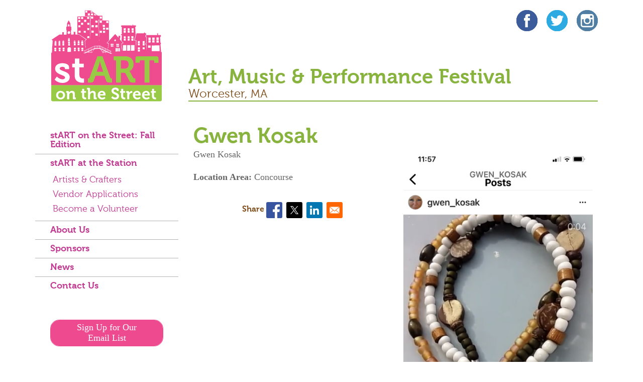

--- FILE ---
content_type: text/html; charset=UTF-8
request_url: https://www.startonthestreet.org/node/6004
body_size: 27533
content:
<!DOCTYPE html>
<html lang="en" dir="ltr" prefix="og: https://ogp.me/ns#">
  <head>
    <meta charset="utf-8" />
<noscript><style>form.antibot * :not(.antibot-message) { display: none !important; }</style>
</noscript><script async src="https://www.googletagmanager.com/gtag/js?id=G-14750LXS34"></script>
<script>window.dataLayer = window.dataLayer || [];function gtag(){dataLayer.push(arguments)};gtag("js", new Date());gtag("set", "developer_id.dMDhkMT", true);gtag("config", "G-14750LXS34", {"groups":"default","page_placeholder":"PLACEHOLDER_page_location"});</script>
<link rel="canonical" href="https://www.startonthestreet.org/node/6004" />
<meta property="og:site_name" content="stART on the Street Central Massachusetts Arts &amp; Culture Festival" />
<meta property="og:url" content="https://www.startonthestreet.org/node/6004" />
<meta property="og:title" content="Gwen Kosak" />
<meta property="og:image" content="https://www.startonthestreet.org/sites/default/files/opengraph/logo.png" />
<meta name="msapplication-TileColor" content="#ef4c90" />
<meta name="theme-color" content="#ffffff" />
<meta name="Generator" content="Drupal 10 (https://www.drupal.org)" />
<meta name="MobileOptimized" content="width" />
<meta name="HandheldFriendly" content="true" />
<meta name="viewport" content="width=device-width, initial-scale=1.0" />
<link rel="apple-touch-icon" sizes="180x180" href="/sites/default/files/favicons/apple-touch-icon.png" />
<link rel="icon" type="image/png" sizes="32x32" href="/sites/default/files/favicons/favicon-32x32.png" />
<link rel="icon" type="image/png" sizes="16x16" href="/sites/default/files/favicons/favicon-16x16.png" />
<link rel="manifest" href="/sites/default/files/favicons/site.webmanifest" />
<link rel="mask-icon" href="/sites/default/files/favicons/safari-pinned-tab.svg" color="#ef4c90" />

    <title>Gwen Kosak | stART on the Street Central Massachusetts Arts &amp; Culture Festival</title>
    <link rel="stylesheet" media="all" href="/libraries/drupal-superfish/css/superfish.css?t7p4gh" />
<link rel="stylesheet" media="all" href="/themes/contrib/stable/css/system/components/align.module.css?t7p4gh" />
<link rel="stylesheet" media="all" href="/themes/contrib/stable/css/system/components/fieldgroup.module.css?t7p4gh" />
<link rel="stylesheet" media="all" href="/themes/contrib/stable/css/system/components/container-inline.module.css?t7p4gh" />
<link rel="stylesheet" media="all" href="/themes/contrib/stable/css/system/components/clearfix.module.css?t7p4gh" />
<link rel="stylesheet" media="all" href="/themes/contrib/stable/css/system/components/details.module.css?t7p4gh" />
<link rel="stylesheet" media="all" href="/themes/contrib/stable/css/system/components/hidden.module.css?t7p4gh" />
<link rel="stylesheet" media="all" href="/themes/contrib/stable/css/system/components/item-list.module.css?t7p4gh" />
<link rel="stylesheet" media="all" href="/themes/contrib/stable/css/system/components/js.module.css?t7p4gh" />
<link rel="stylesheet" media="all" href="/themes/contrib/stable/css/system/components/nowrap.module.css?t7p4gh" />
<link rel="stylesheet" media="all" href="/themes/contrib/stable/css/system/components/position-container.module.css?t7p4gh" />
<link rel="stylesheet" media="all" href="/themes/contrib/stable/css/system/components/reset-appearance.module.css?t7p4gh" />
<link rel="stylesheet" media="all" href="/themes/contrib/stable/css/system/components/resize.module.css?t7p4gh" />
<link rel="stylesheet" media="all" href="/themes/contrib/stable/css/system/components/system-status-counter.css?t7p4gh" />
<link rel="stylesheet" media="all" href="/themes/contrib/stable/css/system/components/system-status-report-counters.css?t7p4gh" />
<link rel="stylesheet" media="all" href="/themes/contrib/stable/css/system/components/system-status-report-general-info.css?t7p4gh" />
<link rel="stylesheet" media="all" href="/themes/contrib/stable/css/system/components/tablesort.module.css?t7p4gh" />
<link rel="stylesheet" media="all" href="/libraries/flexslider/flexslider.css?t7p4gh" />
<link rel="stylesheet" media="all" href="/modules/contrib/better_social_sharing_buttons/css/better_social_sharing_buttons.css?t7p4gh" />
<link rel="stylesheet" media="all" href="/modules/contrib/collapsiblock/theme/dist/collapsiblock.css?t7p4gh" />
<link rel="stylesheet" media="all" href="/modules/contrib/extlink/css/extlink.css?t7p4gh" />
<link rel="stylesheet" media="all" href="/modules/contrib/flexslider/assets/css/flexslider_img.css?t7p4gh" />
<link rel="stylesheet" media="all" href="/modules/contrib/typogrify/assets/typogrify.css?t7p4gh" />
<link rel="stylesheet" media="all" href="/themes/contrib/stable/css/core/assets/vendor/normalize-css/normalize.css?t7p4gh" />
<link rel="stylesheet" media="all" href="/themes/contrib/stable/css/core/normalize-fixes.css?t7p4gh" />
<link rel="stylesheet" media="all" href="/themes/contrib/classy/css/components/action-links.css?t7p4gh" />
<link rel="stylesheet" media="all" href="/themes/contrib/classy/css/components/breadcrumb.css?t7p4gh" />
<link rel="stylesheet" media="all" href="/themes/contrib/classy/css/components/button.css?t7p4gh" />
<link rel="stylesheet" media="all" href="/themes/contrib/classy/css/components/collapse-processed.css?t7p4gh" />
<link rel="stylesheet" media="all" href="/themes/contrib/classy/css/components/container-inline.css?t7p4gh" />
<link rel="stylesheet" media="all" href="/themes/contrib/classy/css/components/details.css?t7p4gh" />
<link rel="stylesheet" media="all" href="/themes/contrib/classy/css/components/exposed-filters.css?t7p4gh" />
<link rel="stylesheet" media="all" href="/themes/contrib/classy/css/components/field.css?t7p4gh" />
<link rel="stylesheet" media="all" href="/themes/contrib/classy/css/components/form.css?t7p4gh" />
<link rel="stylesheet" media="all" href="/themes/contrib/classy/css/components/icons.css?t7p4gh" />
<link rel="stylesheet" media="all" href="/themes/contrib/classy/css/components/inline-form.css?t7p4gh" />
<link rel="stylesheet" media="all" href="/themes/contrib/classy/css/components/item-list.css?t7p4gh" />
<link rel="stylesheet" media="all" href="/themes/contrib/classy/css/components/link.css?t7p4gh" />
<link rel="stylesheet" media="all" href="/themes/contrib/classy/css/components/links.css?t7p4gh" />
<link rel="stylesheet" media="all" href="/themes/contrib/classy/css/components/menu.css?t7p4gh" />
<link rel="stylesheet" media="all" href="/themes/contrib/classy/css/components/more-link.css?t7p4gh" />
<link rel="stylesheet" media="all" href="/themes/contrib/classy/css/components/pager.css?t7p4gh" />
<link rel="stylesheet" media="all" href="/themes/contrib/classy/css/components/tabledrag.css?t7p4gh" />
<link rel="stylesheet" media="all" href="/themes/contrib/classy/css/components/tableselect.css?t7p4gh" />
<link rel="stylesheet" media="all" href="/themes/contrib/classy/css/components/tablesort.css?t7p4gh" />
<link rel="stylesheet" media="all" href="/themes/contrib/classy/css/components/tabs.css?t7p4gh" />
<link rel="stylesheet" media="all" href="/themes/contrib/classy/css/components/textarea.css?t7p4gh" />
<link rel="stylesheet" media="all" href="/themes/contrib/classy/css/components/ui-dialog.css?t7p4gh" />
<link rel="stylesheet" media="all" href="/themes/contrib/classy/css/components/messages.css?t7p4gh" />
<link rel="stylesheet" media="all" href="/themes/contrib/classy/css/components/node.css?t7p4gh" />
<link rel="stylesheet" media="all" href="/themes/custom/daedal_classy/css/daedal.css?t7p4gh" />
<link rel="stylesheet" media="all" href="/themes/custom/daedal_classy/css/system-status-report.css?t7p4gh" />
<link rel="stylesheet" media="all" href="/themes/custom/daedal_client/css/client.css?t7p4gh" />

    
  </head>
  <body class="node-6004 mode-view path-node page-node-type-artist sidebars-first">
        <a href="#main-content" class="visually-hidden focusable skip-link">
      Skip to main content
    </a>
    
      <div class="dialog-off-canvas-main-canvas" data-off-canvas-main-canvas>
    <div class="layout-container">

  <header role="banner">
      <div class="region region-header">
    <div id="block-daedal-client-site-branding" class="block block-system block-system-branding-block">
  
    
          <div class="site-name">
      <a href="/" rel="home">stART on the Street Central Massachusetts Arts &amp; Culture Festival</a>
    </div>
    </div>
<div id="block-daedal-client-starto2018-block-12" class="block-social block block-block-content block-block-contentdcae9cb4-a332-4f06-b4b9-4fc2d3b50689">
  
    
      
            <div class="text-formatted field field--name-body field--type-text-with-summary field--label-hidden field__item"><a href="https://www.facebook.com/stARTontheStreetFanPage/"><img src="https://www.startonthestreet.org/sites/default/files/icons/facebook.svg" alt="Facebook" width="32" height="32" loading="lazy"></a><a href="https://twitter.com/startonthstreet"><img src="https://www.startonthestreet.org/sites/default/files/icons/twitter.svg" alt="Twitter" width="32" height="32" loading="lazy"></a><a href="https://www.instagram.com/startonthestreet/"><img src="https://www.startonthestreet.org/sites/default/files/icons/instagram.svg" alt="Instagram" width="32" height="32" loading="lazy"></a></div>
      
  </div>
<div id="block-upcoming" class="block-upcoming block block-block-content block-block-contentb1a54bb3-48dd-4fe3-b03d-35f03fbd20e6">
  
    
      
            <div class="text-formatted field field--name-body field--type-text-with-summary field--label-hidden field__item"><p>Art, Music <span class="amp">&amp;</span> Performance&nbsp;Festival</p><p>Worcester, <span class="caps">MA</span></p></div>
      
  </div>

  </div>

  </header>

          <nav class="menu" role="complementary">
          <div class="region region-menu">
    <div id="block-mainmenu" class="block block-superfish block-superfishmain">
  
    
      
<ul id="superfish-main" class="menu sf-menu sf-main sf-horizontal sf-style-none" role="menu" aria-label="Menu">
  

  
  <li id="main-menu-link-content56033157-53de-4564-b0ba-7192e2a5cab1" class="sf-depth-1 sf-no-children sf-first" role="none">
    
          <a href="/start-street-fall-edition" class="sf-depth-1" role="menuitem">stART on the Street: Fall Edition</a>
    
    
    
    
      </li>


            
  <li id="main-menu-link-contentd2d1fe03-bb2a-4ff7-a3e2-446bea5b242f" class="sf-depth-1 menuparent" role="none">
    
          <a href="/start-station" class="sf-depth-1 menuparent" role="menuitem" aria-haspopup="true" aria-expanded="false">stART at the Station</a>
    
    
    
              <ul role="menu">
      
      

  
  <li id="main-views-viewviewsartistspage-3" class="sf-depth-2 sf-no-children sf-first" role="none">
    
          <a href="/start-station/artists" class="sf-depth-2" role="menuitem">Artists &amp; Crafters</a>
    
    
    
    
      </li>


            
  <li id="main-menu-link-contenta2cc65c2-0e7b-4e97-8e99-1d2a92222d80" class="sf-depth-2 menuparent" role="none">
    
          <a href="/start-station/vendor-applications" class="sf-depth-2 menuparent" role="menuitem" aria-haspopup="true" aria-expanded="false">Vendor Applications</a>
    
    
    
              <ul role="menu">
      
      

  
  <li id="main-menu-link-content741a0eaa-7338-49e9-a3bb-9b39c15a3d9f" class="sf-depth-3 sf-no-children sf-first" role="none">
    
          <a href="/start-station/participate/artist-application-grand-hall" class="sf-depth-3" role="menuitem">Artist Application - Grand Hall</a>
    
    
    
    
      </li>


  
  <li id="main-menu-link-content84517470-977e-428c-98bf-83ebd4031d5c" class="sf-depth-3 sf-no-children sf-last" role="none">
    
          <a href="/start-station/participate/artist-application-concourse" class="sf-depth-3" role="menuitem">Artist Application - Concourse</a>
    
    
    
    
      </li>



              </ul>
      
    
    
      </li>


  
  <li id="main-menu-link-contente0aacc9f-ae10-47ca-99fc-7be59f74b7c3" class="sf-depth-2 sf-no-children" role="none">
    
          <a href="/start-station/become-volunteer" class="sf-depth-2" role="menuitem">Become a Volunteer</a>
    
    
    
    
      </li>



              </ul>
      
    
    
      </li>


            
  <li id="main-menu-link-content61c3d286-4f65-4771-a768-3c696d54a6c9" class="sf-depth-1 menuparent" role="none">
    
          <a href="/about-us" class="sf-depth-1 menuparent" role="menuitem" aria-haspopup="true" aria-expanded="false">About Us</a>
    
    
    
              <ul role="menu">
      
      

  
  <li id="main-menu-link-content2d4d6e8f-1241-4d68-a77b-d611e40ec402" class="sf-depth-2 sf-no-children sf-first sf-last" role="none">
    
          <a href="/about-us/history-start" class="sf-depth-2" role="menuitem">History of stART</a>
    
    
    
    
      </li>



              </ul>
      
    
    
      </li>


  
  <li id="main-menu-link-content9b32be7c-13b4-414d-afd8-321bb817af78" class="sf-depth-1 sf-no-children" role="none">
    
          <a href="/sponsors" class="sf-depth-1" role="menuitem">Sponsors</a>
    
    
    
    
      </li>


            
  <li id="main-views-viewviewsnewspage-1" class="sf-depth-1 menuparent" role="none">
    
          <a href="/news" class="sf-depth-1 menuparent" role="menuitem" aria-haspopup="true" aria-expanded="false">News</a>
    
    
    
              <ul role="menu">
      
      

  
  <li id="main-menu-link-contentf9b5239f-571d-43c5-a19a-062bcf951b6a" class="sf-depth-2 sf-no-children sf-first" role="none">
    
          <a href="/news/email-list" class="sf-depth-2" role="menuitem">Email List</a>
    
    
    
    
      </li>


  
  <li id="main-views-viewviewsin-the-newspage-1" class="sf-depth-2 sf-no-children sf-last" role="none">
    
          <a href="/news/in-the-news" class="sf-depth-2" role="menuitem">In the News</a>
    
    
    
    
      </li>



              </ul>
      
    
    
      </li>


  
  <li id="main-menu-link-content0e7d7026-c8b4-43a9-a73e-411ca54ef178" class="sf-depth-1 sf-no-children" role="none">
    
          <a href="/contact-us" class="sf-depth-1" role="menuitem">Contact Us</a>
    
    
    
    
      </li>


</ul>

  </div>

  </div>

      </nav>
    
  
  

  

  

  

  <main role="main">


    <a id="main-content" tabindex="-1"></a>
    
    <section class="layout-content">
        <div class="region region-content">
    <div data-drupal-messages-fallback class="hidden"></div>
<div id="block-daedal-client-page-title" class="block block-core block-page-title-block">
  
    
      
  <h1 class="page-title"><span class="field field--name-title field--type-string field--label-hidden">Gwen Kosak</span>
</h1>


  </div>
<div id="block-daedal-client-starto2018-system-main" class="block block-system block-system-main-block">
  
    
      
<article data-history-node-id="6004" class="node node--type-artist node--promoted node--view-mode-full">

  
    

  
  <div class="node__content">
    
      <div class="field field--name-field-graphic field--type-image field--label-hidden field__items">
              <div class="field__item">
<div id="flexslider-1" class="flexslider optionset-default imagestyle-display">
 
<ul class="slides">
    
<li>
      <img loading="lazy" src="/sites/default/files/styles/display/public/bios/dbdd5296-dde0-4715-8aa8-357e45745a40_0.png?itok=VLKt_JrQ" width="455" height="985" class="image-style-display" />



    </li>
<li>
      <img loading="lazy" src="/sites/default/files/styles/display/public/bios/67d650ae-80e7-488f-a763-214f5977e9b0.png?itok=Sp148IOU" width="455" height="985" class="image-style-display" />



    </li>
<li>
      <img loading="lazy" src="/sites/default/files/styles/display/public/bios/98015219-7fa8-4e88-be18-48907019523a.png?itok=NFwZzACS" width="455" height="985" class="image-style-display" />



    </li>
</ul>
</div>
</div>
          </div>
  
      <div class="field field--name-field-name field--type-name field--label-hidden field__items">
              <div class="field__item">Gwen Kosak</div>
          </div>
  
  <div class="field field--name-field-location-area field--type-list-integer field--label-inline">
    <div class="field__label">Location Area</div>
              <div class="field__item">Concourse</div>
          </div>

  </div>

</article>

  </div>
<div id="block-bettersocialsharingbuttons" class="block block-better-social-sharing-buttons block-social-sharing-buttons-block">
  
      <h2>Share</h2>
    
      

<div style="display: none"><link rel="preload" href="/modules/contrib/better_social_sharing_buttons/assets/dist/sprites/social-icons--square.svg" as="image" type="image/svg+xml" crossorigin="anonymous" /></div>

<div class="social-sharing-buttons">
                <a href="https://www.facebook.com/sharer/sharer.php?u=https://www.startonthestreet.org/node/6004&amp;title=Gwen%20Kosak" target="_blank" title="Share to Facebook" aria-label="Share to Facebook" class="social-sharing-buttons-button share-facebook" rel="noopener">
            <svg aria-hidden="true" width="32px" height="32px" style="border-radius:3px;">
                <use href="/modules/contrib/better_social_sharing_buttons/assets/dist/sprites/social-icons--square.svg#facebook" />
            </svg>
        </a>
    
                <a href="https://twitter.com/intent/tweet?text=Gwen%20Kosak+https://www.startonthestreet.org/node/6004" target="_blank" title="Share to X" aria-label="Share to X" class="social-sharing-buttons-button share-x" rel="noopener">
            <svg aria-hidden="true" width="32px" height="32px" style="border-radius:3px;">
                <use href="/modules/contrib/better_social_sharing_buttons/assets/dist/sprites/social-icons--square.svg#x" />
            </svg>
        </a>
    
        
        
        
                <a href="https://www.linkedin.com/sharing/share-offsite/?url=https://www.startonthestreet.org/node/6004" target="_blank" title="Share to Linkedin" aria-label="Share to Linkedin" class="social-sharing-buttons-button share-linkedin" rel="noopener">
            <svg aria-hidden="true" width="32px" height="32px" style="border-radius:3px;">
                <use href="/modules/contrib/better_social_sharing_buttons/assets/dist/sprites/social-icons--square.svg#linkedin" />
            </svg>
        </a>
    
    
    
        
        
        
        
                <a href="mailto:?subject=Gwen%20Kosak&amp;body=https://www.startonthestreet.org/node/6004" title="Share to Email" aria-label="Share to Email" class="social-sharing-buttons-button share-email" target="_blank" rel="noopener">
            <svg aria-hidden="true" width="32px" height="32px" style="border-radius:3px;">
                <use href="/modules/contrib/better_social_sharing_buttons/assets/dist/sprites/social-icons--square.svg#email" />
            </svg>
        </a>
    
        
    </div>

  </div>

  </div>

    </section>
          <aside class="layout-sidebar-first" role="complementary">
          <div class="region region-sidebar-first">
    <nav role="navigation" aria-labelledby="block-daedal-client-main-menu-menu" id="block-daedal-client-main-menu" class="block block-menu navigation menu--main">
            
  <h2 class="visually-hidden" id="block-daedal-client-main-menu-menu">Main navigation</h2>
  

        
                <ul class="menu menu--level-1">
                    <li class="menu-item">
        <a href="/start-street-fall-edition" data-drupal-link-system-path="node/4">stART on the Street: Fall Edition</a>
              </li>
                <li class="menu-item menu-item--expanded">
        <a href="/start-station" data-drupal-link-system-path="node/325">stART at the Station</a>
                                  <ul class="menu">
                    <li class="menu-item">
        <a href="/start-station/artists" data-drupal-link-system-path="start-station/artists">Artists &amp; Crafters</a>
              </li>
                <li class="menu-item menu-item--collapsed">
        <a href="/start-station/vendor-applications" data-drupal-link-system-path="node/327">Vendor Applications</a>
              </li>
                <li class="menu-item">
        <a href="/start-station/become-volunteer" data-drupal-link-system-path="node/5658">Become a Volunteer</a>
              </li>
        </ul>
  
              </li>
                <li class="menu-item menu-item--collapsed">
        <a href="/about-us" data-drupal-link-system-path="node/1">About Us</a>
              </li>
                <li class="menu-item">
        <a href="/sponsors" data-drupal-link-system-path="node/177">Sponsors</a>
              </li>
                <li class="menu-item menu-item--collapsed">
        <a href="/news" data-drupal-link-system-path="news">News</a>
              </li>
                <li class="menu-item">
        <a href="/contact-us" data-drupal-link-system-path="node/12">Contact Us</a>
              </li>
        </ul>
  


  </nav>
<div id="block-daedal-client-constantcontactbutton" class="block block-block-content block-block-content769b0dbf-ec30-4ffe-bdd3-a4d2bc173c57">
  
    
      
            <div class="text-formatted field field--name-body field--type-text-with-summary field--label-hidden field__item"><p class="promo"><a class="button" href="/news/email-list" data-entity-type="node" data-entity-uuid="85e5ad32-1686-4950-9bb6-e5362fdb8cfa" data-entity-substitution="canonical">Sign Up for Our Email&nbsp;List</a></p></div>
      
  </div>

  </div>

      </aside>
    
    
        <footer role="contentinfo">
        <div class="region region-footer">
    <div id="block-social" class="block-social block block-block-content block-block-contentdcae9cb4-a332-4f06-b4b9-4fc2d3b50689">
  
    
      
            <div class="text-formatted field field--name-body field--type-text-with-summary field--label-hidden field__item"><a href="https://www.facebook.com/stARTontheStreetFanPage/"><img src="https://www.startonthestreet.org/sites/default/files/icons/facebook.svg" alt="Facebook" width="32" height="32" loading="lazy"></a><a href="https://twitter.com/startonthstreet"><img src="https://www.startonthestreet.org/sites/default/files/icons/twitter.svg" alt="Twitter" width="32" height="32" loading="lazy"></a><a href="https://www.instagram.com/startonthestreet/"><img src="https://www.startonthestreet.org/sites/default/files/icons/instagram.svg" alt="Instagram" width="32" height="32" loading="lazy"></a></div>
      
  </div>
<div id="block-daedal-client-starto2018-block-15" class="block-footertext block block-block-content block-block-content703290da-10d6-4d9c-aa73-5c96efad118c">
  
    
      
            <div class="text-formatted field field--name-body field--type-text-with-summary field--label-hidden field__item"><p><span class="spamspan"><span class="u">info</span> [at] <span class="d">startonthestreet.org</span></span></p></div>
      
  </div>
<div id="block-copyright" class="block-copyright block block-block-content block-block-contentc22716c8-59fe-4b73-a7e4-57e51147cff3">
  
    
      
            <div class="text-formatted field field--name-body field--type-text-with-summary field--label-hidden field__item"><p>Copyright ©2025, stART on the&nbsp;street</p></div>
      
  </div>

  </div>

    </footer>
    
  </main>






</div>
  </div>

    
    <script type="application/json" data-drupal-selector="drupal-settings-json">{"path":{"baseUrl":"\/","pathPrefix":"","currentPath":"node\/6004","currentPathIsAdmin":false,"isFront":false,"currentLanguage":"en"},"pluralDelimiter":"\u0003","suppressDeprecationErrors":true,"google_analytics":{"account":"G-14750LXS34","trackOutbound":true,"trackMailto":true,"trackTel":true,"trackDownload":true,"trackDownloadExtensions":"7z|aac|arc|arj|asf|asx|avi|bin|csv|doc(x|m)?|dot(x|m)?|exe|flv|gif|gz|gzip|hqx|jar|jpe?g|js|mp(2|3|4|e?g)|mov(ie)?|msi|msp|pdf|phps|png|ppt(x|m)?|pot(x|m)?|pps(x|m)?|ppam|sld(x|m)?|thmx|qtm?|ra(m|r)?|sea|sit|tar|tgz|torrent|txt|wav|wma|wmv|wpd|xls(x|m|b)?|xlt(x|m)|xlam|xml|z|zip"},"data":{"extlink":{"extTarget":true,"extTargetAppendNewWindowDisplay":true,"extTargetAppendNewWindowLabel":"(opens in a new window)","extTargetNoOverride":false,"extNofollow":false,"extTitleNoOverride":false,"extNoreferrer":true,"extFollowNoOverride":false,"extClass":"ext","extLabel":"(link is external)","extImgClass":false,"extSubdomains":true,"extExclude":"","extInclude":"","extCssExclude":"","extCssInclude":"","extCssExplicit":"","extAlert":false,"extAlertText":"This link will take you to an external web site. We are not responsible for their content.","extHideIcons":false,"mailtoClass":"mailto","telClass":"","mailtoLabel":"(link sends email)","telLabel":"(link is a phone number)","extUseFontAwesome":false,"extIconPlacement":"append","extPreventOrphan":false,"extFaLinkClasses":"fa fa-external-link","extFaMailtoClasses":"fa fa-envelope-o","extAdditionalLinkClasses":"","extAdditionalMailtoClasses":"","extAdditionalTelClasses":"","extFaTelClasses":"fa fa-phone","allowedDomains":[],"extExcludeNoreferrer":""}},"collapsiblock":{"active_pages":false,"slide_speed":200,"cookie_lifetime":null,"switcher_enabled":null,"switcher_class":null},"flexslider":{"optionsets":{"default":{"animation":"fade","animationSpeed":600,"direction":"horizontal","slideshow":true,"easing":"swing","smoothHeight":false,"reverse":false,"slideshowSpeed":7000,"animationLoop":true,"randomize":false,"startAt":0,"itemWidth":0,"itemMargin":0,"minItems":0,"maxItems":0,"move":0,"directionNav":true,"controlNav":true,"thumbCaptions":false,"thumbCaptionsBoth":false,"keyboard":true,"multipleKeyboard":false,"mousewheel":false,"touch":true,"prevText":"Previous","nextText":"Next","namespace":"flex-","selector":".slides \u003E li","sync":"","asNavFor":"","initDelay":0,"useCSS":true,"video":false,"pausePlay":false,"pauseText":"Pause","playText":"Play","pauseOnAction":true,"pauseOnHover":false,"controlsContainer":".flex-control-nav-container","manualControls":""}},"instances":{"flexslider-1":"default"}},"superfish":{"superfish-main":{"id":"superfish-main","sf":{"animation":{"opacity":"show","height":"show"},"speed":"fast","autoArrows":true,"dropShadows":true},"plugins":{"touchscreen":{"behaviour":1,"disableHover":0,"cloneParent":0,"mode":"window_width","breakpoint":992},"smallscreen":{"cloneParent":0,"mode":"window_width","accordionButton":2},"supposition":true,"supersubs":true}}},"user":{"uid":0,"permissionsHash":"889ddcddf8ff830c45d51197d366521546e0e77dae71093f866b6591dba27a61"}}</script>
<script src="/sites/default/files/js/js_lYRvP3uyDsih-KDli8FJR4xXbHncDGEBUTkiGvesDJw.js?scope=footer&amp;delta=0&amp;language=en&amp;theme=daedal_client&amp;include=eJx1j1EKwzAMQy8UliMV13VbUzcOtjO622_dyj5G9mGQ9UBCqCJQnUdR3DKqUaIjhMuWJ2sV5Ha9aRY6XHgiy1yCFoNgLWlRXYQGKCCPYPT8aySvsL-uZB3n5ghByVslm9nX_FU9b1j1Tna2lehy30HE0YhKn5_K2-j_aFXn94weD224ftKfb-B3bA"></script>
<script src="https://cdn.jsdelivr.net/npm/js-cookie@3.0.5/dist/js.cookie.min.js"></script>
<script src="/modules/contrib/collapsiblock/theme/dist/collapsiblock.js?t7p4gh" type="module"></script>
<script src="/sites/default/files/js/js_jZCNTdAsN06JKm1GzTSbjjlQTZLk5rnx7MM6ApCw4Hs.js?scope=footer&amp;delta=3&amp;language=en&amp;theme=daedal_client&amp;include=eJx1j1EKwzAMQy8UliMV13VbUzcOtjO622_dyj5G9mGQ9UBCqCJQnUdR3DKqUaIjhMuWJ2sV5Ha9aRY6XHgiy1yCFoNgLWlRXYQGKCCPYPT8aySvsL-uZB3n5ghByVslm9nX_FU9b1j1Tna2lehy30HE0YhKn5_K2-j_aFXn94weD224ftKfb-B3bA"></script>

  </body>
</html>


--- FILE ---
content_type: text/css
request_url: https://www.startonthestreet.org/themes/custom/daedal_classy/css/daedal.css?t7p4gh
body_size: 48902
content:
/**
 * @file
 * Subtheme specific CSS.
 */

html, body {
	margin: 0;
	overflow: hidden;
}

body {
	font-size: 1.125em;
	line-height: 1.5em;
	text-rendering:optimizeLegibility;

}


html, body, .dialog-off-canvas-main-canvas {  height: 100%; }

/* .dialog-off-canvas-main-canvas { height: 100%; } */

.layout-container {
  margin: 0;
  height: 100%;
  display: grid;
  column-gap: 0;
  grid-template-columns: 1fr;
  grid-template-rows: auto 1fr;
  grid-template-areas: "header" "main";
}


header[role=banner] { grid-area: header; position: relative; z-index: 1; }

nav.menu { 
	grid-area: auto; 
	grid-column: 1 / 1; 
	grid-row: 1 / 1; 
	overflow-y: auto;
	padding: 5px 10px;
	overflow-y: hidden;
}

main {
	grid-area: main;
	overflow: auto;
	display: grid;
	column-gap: 0;
	grid-template-rows: auto auto 1fr auto auto auto;
	grid-template-areas: "featured" "content" "sidebar1" "sidebar2" "footer";
}

.layout-container > main > .layout-content {
    grid-area: content;
	width: 100%;
}

.layout-sidebar-first { grid-area: sidebar1; }
.layout-sidebar-second { grid-area: sidebar2; }
div.featured { grid-area: featured; }
footer { grid-area: footer }

.region-header { padding: 5px 45px 5px 10px; }
.region-content, .region-footer { padding: 20px 10px; }
.region-sidebar-second { padding: 20px 10px 0 10px; }
.region-content:after, .region-header:after {
	display: table;
	clear: both;
	content: "";
	}

.layout-sidebar-second .block:not(:last-child) { margin-bottom: 2em; }
.layout-content .block { margin-bottom: 1em; }

header[role=banner] #block-accessibilitytoolbar, 
header[role=banner] .search-block-form {
	position: absolute;
	text-align: right; 
	top: 5px; 
	z-index: 10; 
	}
header[role=banner] #block-accessibilitytoolbar { right: 5em; }
header[role=banner] .search-block-form { right: 2.5em; }

header[role=banner] #block-accessibilitytoolbar button { padding: 2px 6px; }
header[role=banner] #block-accessibilitytoolbar .accessibility--controls { font-size: 0.88888888em; }

header[role=banner] .collapsiblock, 
header[role=banner] .collapsiblockTitle, 
.sf-accordion-toggle {
 display: block;
 background-image: none;
 line-height: 1em;
 font-size: 1rem;
}

header[role=banner] .collapsiblock A,
header[role=banner] .collapsiblockTitle BUTTON, 
#superfish-main-toggle {
	position: relative;
	display: inline-block;
	vertical-align: top;
	width: 1.75em;
	height: 1.75em;
	-webkit-mask-size: 70%;
	mask-size: 70%;
	padding: 5px;
	-webkit-border-top-left-radius: 10px;
	-webkit-border-top-right-radius: 10px;
	-moz-border-radius-topleft: 10px;
	-moz-border-radius-topright: 10px;
	border-top-left-radius: 10px;
	border-top-right-radius: 10px;
	mask-position: center;
	-webkit-mask-position: center;
	-webkit-mask-repeat: no-repeat;
	mask-repeat: no-repeat;
}

header[role=banner] .collapsiblock A,
#superfish-main-toggle {
	background-color: #fff;
}

header[role=banner] .collapsiblock A > H2,
header[role=banner] .collapsiblockTitle BUTTON H2,
#superfish-main-toggle span {
 position:absolute;
 top:2em;
 left:-999em;
 transform:translateX(-50%);
}

header[role=banner] .collapsiblock:not(.collapsiblockCollapsed) A,
header[role=banner] .collapsiblockTitle:not(.collapsiblockTitleCollapsed) BUTTON, #superfish-main-toggle.sf-expanded {
  -webkit-mask-image: none !important;
  mask-image: none !important;
  background-size: 75%;
  background-position-x: center; 
  background-position-y: 7px; 
  background-repeat: no-repeat;
  padding-bottom: 10px;
}

#block-accessibilitytoolbar .collapsiblock A {
  -webkit-mask-image: url(../images/accessibility.svg);
  mask-image: url(../images/accessibility.svg);
}

header[role=banner] #block-accessibilitytoolbar .collapsiblock:not(.collapsiblockCollapsed) A {
  background-image: url(../images/accessibility.svg);
}

.search-block-form .collapsiblock A { /* Old Module */
  -webkit-mask-image: url(../images/search.svg);
  mask-image: url(../images/search.svg);
}

.search-block-form .collapsiblockTitle BUTTON {
  -webkit-mask-image: url(../images/search.svg);
  mask-image: url(../images/search.svg);
  font-size: 21.72px;
}

header[role=banner] .search-block-form .collapsiblock:not(.collapsiblockCollapsed) A,
header[role=banner] .search-block-form .collapsiblockTitle:not(.collapsiblockTitleCollapsed) BUTTON {
  background-image: url(../images/search.svg);
}

#superfish-main-toggle {
  -webkit-mask-image: url(/core/misc/icons/ffffff/hamburger.svg);
  mask-image: url(/core/misc/icons/ffffff/hamburger.svg);
	-webkit-mask-size: 60%;
	mask-size: 60%;
}

#superfish-main-toggle.sf-expanded {
  background-image: url(/core/misc/icons/ffffff/hamburger.svg);
  background-size: 60%;
}


header[role=banner] #search-block-form, header[role=banner] .accessibility--controls { padding: 0 10px; }


@media (min-width: 576px) { }


@media (min-width: 768px), print {
  html, body { overflow: visible; }
  nav.menu { grid-area: menu; overflow-y: visible; }
  .layout-container {
    grid-template-rows: auto auto 1fr;
    grid-template-areas: "header" "menu" "main";
  }
  main {
	overflow: visible;
	grid-template-rows: auto 1fr auto auto auto;
    grid-template-columns:
      calc( 50% - 360px )
      720px
      calc( 50% - 360px );
    grid-template-areas:
     "featured featured featured"
      ". content ."
      ". sidebar1 ."
      ". sidebar2 ."
      "footer footer footer";
  }
  
	.sidebars-first main, .sidebars-both main {
	grid-template-columns:
      calc( 50% - 360px )
      180px 540px
      calc( 50% - 360px );
    grid-template-areas:
     "featured featured featured featured"
      ". sidebar1 content ."
      ". sidebar2 sidebar2 ."
      "footer footer footer footer";
  }

	.region-header, .region-footer { padding: 20px; width: 680px; margin: 0 auto; }
	.region-menu {
		padding: 0 20px; 
		width: 680px; 
		margin: 0 auto;
	}
	#block-mainnavigation, .region-menu {
		display: table;
		clear: both;
		content: "";
		z-index: 10;
	}
	nav.menu { padding: 0; }
	.region-content, .region-footer, .region-sidebar-second { padding: 20px; }
	#block-accessibilitytoolbar { clear: right; float: right; text-align: right; }

	header[role=banner] #search-block-form, 
	header[role=banner] .accessibility--controls { padding: 0; display: block; }
	
	header[role=banner] #block-accessibilitytoolbar, 
	header[role=banner] .search-block-form {
		position: static;
		top: 0;
		right: 0;
		}
	#search-block-form, .accessibility--controls { display: block !important; }
	header[role=banner] .collapsiblock { display: none; }
}


@media (min-width: 992px) {
  main {
   grid-template-columns:
      calc( 50% - 480px )
      480px 480px
      calc( 50% - 480px );
   grid-template-areas:
     "featured featured featured featured"
      ". content content ."
      "footer footer footer footer";
   }

  .sidebars-first main, .sidebars-both main {
   grid-template-columns:
      calc( 50% - 480px )
      240px 720px
      calc( 50% - 480px );
    grid-template-areas:
     "featured featured featured featured"
      ". sidebar1 content ."
      ". sidebar2 sidebar2 ."
      "footer footer footer footer";
  }

  .sidebars-second main {
   grid-template-columns:
      calc( 50% - 480px )
      720px 240px
    calc( 50% - 480px );
    grid-template-areas:
     "featured featured featured featured"
      ". content sidebar2 ."
      "footer footer footer footer";
  }
  .region-header, .region-menu, .region-footer { width: 920px; }
}


@media (min-width: 1200px) {
  main {
    grid-template-columns:
      calc( 50% - 570px )
	  285px 570px 285px
      calc( 50% - 570px );
    grid-template-areas:
     "featured featured featured featured featured"
      ". content content content ."
      "footer footer footer footer footer";
  }
  .sidebars-first main {
    grid-template-columns:
      calc( 50% - 570px )
	  285px 570px 285px
      calc( 50% - 570px );
    grid-template-areas:
     "featured featured featured featured featured"
      ". sidebar1 content content ."
      "footer footer footer footer footer";
  }
  .sidebars-second main {
    grid-template-columns:
      calc( 50% - 570px )
	  285px 570px 285px
      calc( 50% - 570px );
    grid-template-areas:
     "featured featured featured featured featured"
      ". content content sidebar2 ."
      "footer footer footer footer footer";
  }
  .sidebars-both main {
    grid-template-columns:
      calc( 50% - 570px )
	  285px 570px 285px
      calc( 50% - 570px );
    grid-template-areas:
     "featured featured featured featured featured"
      ". sidebar1 content sidebar2 ."
      "footer footer footer footer footer";
  }
	.region-header, .region-menu, .region-featured, .region-footer { width: 1100px; margin: 0 auto; }
	.region-content, .region-second-sidebar { padding: 30px; }
}

@media (min-width: 1400px) {
  main {
    grid-template-columns:
      calc( 50% - 660px )
      330px 660px 330px
      calc( 50% - 660px );
  }
  .sidebars-first main {
    grid-template-columns:
      calc( 50% - 660px )
      330px 660px 330px
      calc( 50% - 660px );
    grid-template-areas:
     "featured featured featured featured featured"
      ". sidebar1 content content ."
      "footer footer footer footer footer";
  }
  .sidebars-second main {
    grid-template-columns:
      calc( 50% - 660px )
      330px 660px 330px
      calc( 50% - 660px );
    grid-template-areas:
     "featured featured featured featured featured"
      ". content content sidebar2 ."
      "footer footer footer footer footer";
  }
  .sidebars-both main {
    grid-template-columns:
      calc( 50% - 660px )
      330px 660px 330px
      calc( 50% - 660px );
    grid-template-areas:
     "featured featured featured featured featured"
      ". sidebar1 content sidebar2 ."
      "footer footer footer footer footer";
  }
  .region-header, .region-menu, .region-featured, .region-footer { width: 1280px; }
}



header[role=banner] .block-social .field A { margin-left: 1em; display: inline-block; }
footer .block-social .field A { margin: 0 .5em; display: inline-block; vertical-align: middle; }
.block-social IMG { width: 42px; height: 42px; transition: 0.1s; }
.block-social A:hover IMG { transform: scale(1.166666666666667); }


/** UI fixes **/

.system-modules details { white-space: normal; }
/* .cke_reset { width: 100% !important; } */
button.link { border: none; }

.project-update__compatibility-details details { border: 0; margin: 0; }
.menu-item--expanded { list-style-type: disc; list-style-image: none; }

.editor-link-dialog .ui-dialog-content { overflow: visible; }
time { white-space: nowrap; }
.webform-dropbutton .dropbutton-wrapper .dropbutton-widget { background-color: #fff; }
.filter-guidelines { clear: left; }

#edit-delete::before {
	content: "";
	background-image: url("data:image/svg+xml,%3csvg height='16' width='16' fill='%23d72222' xmlns='http://www.w3.org/2000/svg'%3e%3cpath d='M14.9 2.9c-.1-.4-.2-.6-.2-.6-.1-.4-.4-.4-.8-.5l-2.3-.3c-.3 0-.3 0-.4-.3-.4-.7-.5-1.2-.9-1.2H5.7c-.4 0-.5.5-.9 1.3-.1.2-.1.2-.4.3l-2.3.3c-.4 0-.7.1-.8.4 0 0-.1.2-.2.5-.1.6-.2.5.3.5h13.2c.5 0 .4.1.3-.4zm-1.5 1.8H2.6c-.7 0-.8.1-.7.6l.8 10.1c.1.5.1.6.8.6h9.1c.6 0 .7-.1.8-.6l.8-10.1c0-.5-.1-.6-.8-.6z'/%3e%3c/svg%3e");
    position: relative;
	top: 0.125rem;
	display: inline-block;
	width: 1em;
	height: 1em;
	margin-right: 0.5em;
	margin-left: -0.25rem;
	background-repeat: no-repeat;
	background-position: center;
	background-size: contain;
}


/** Links **/

A:link { text-decoration-style: dotted; text-decoration-thickness: 1px; }
A:link:hover, A:link:focus { text-decoration-style: solid; }

.links-inline { justify-content: flex-end; font-style: italic; }
/* A.ext { white-space: nowrap; } */
svg.ext { padding-right: 0; vertical-align: text-top; }

INPUT[type="submit"], .button, .image-button, .field--name-field-facebook-event A {
	margin: .5em;
	vertical-align: middle;
	text-align: center;
	-webkit-appearance: none;
	-moz-background-clip: padding;
	-webkit-background-clip: padding;
	background-clip: padding-box;

	border-radius: 1em;
	-moz-border-radius: 1em;

	border: 1px solid;
	cursor: pointer;
	font-weight: normal;
	line-height: normal;
	display: inline-block;
	outline: 0;
	overflow: visible;
	padding: 4px 1em 5px;
	width: auto;
	*padding-top: 2px; /* IE7 */
	*padding-bottom: 0px; /* IE7 */
	text-decoration: none;
	font-size: 0.88888888em;
}


button, INPUT[type="submit"], .button, .image-button {
	transition: 0.3s;
}

button:active, INPUT[type="submit"]:active, .button:active, .image-button:active {
	transform: scale(0.95);
}

/* #edit-actions INPUT[type="submit"]:first-child, 
#edit-actions .button:first-child, 
#edit-actions.image-button:first-child { margin: .25em .25em .25em 0; } */

.button:hover,
.button:focus,
.button:active {
	background-color: #ddd;
	z-index: 1; /* For Opera */
}

.field--name-field-facebook-event { text-align: center; }
.field--name-field-facebook-event A { border-color: #3b5998; background-color: #3b5998; color: #fff !important; }
.field--name-field-facebook-event A svg.ext { display: none; }
.field--name-field-facebook-event A:hover { background-color: #4668b3; }

.field--name-field-facebook-event A:before {
	content: url("data:image/svg+xml,<svg height='24' x='0px' y='0px' version='1.1' viewbox='0 0 24 24' width='35' xmlns='http://www.w3.org/2000/svg'><title></title><path fill='white' d='M19.5,0C22,0,24,2,24,4.5v15c0,2.5-2,4.5-4.5,4.5h-2.9v-9.3h3.1l0.5-3.6h-3.6V8.8c0-1,0.3-1.8,1.8-1.8l1.9,0V3.8 c-0.3,0-1.5-0.1-2.8-0.1c-2.8,0-4.7,1.7-4.7,4.8v2.7H9.7v3.6h3.1V24H4.5C2,24,0,22,0,19.5v-15C0,2,2,0,4.5,0H19.5L19.5,0z'></path></svg>");
	display: inline-block;
	vertical-align: sub;
	line-height: 0;
}

a[href^="tel:"] { white-space: nowrap; }

/** Navigation **/

.sf-accordion-toggle {
	float: right;
}

.block-superfishmain { z-index: 2; position: relative; }
.block-superfishmain H2 { position:absolute;
left:-10000px;
top:auto;
width:1px;
height:1px;
overflow:hidden;
 }

nav.menu A, .block-superfish A, .pager A { text-decoration: none; }

.breadcrumb { 	font-size: 0.88888888em; }

footer UL.menu
{
	list-style-type: none;
	padding: 0;
	margin: 0 0 1em 0;
	font-size: 0.88888888em;
}

footer UL.menu LI
{
	display: inline;
	list-style-type: none;
	list-style-image: none;
	padding: 0 .5em;
	border-right: 1px #ccc solid;
}

footer UL.menu LI:last-child {
	border-right: none;
}

footer UL.menu LI A {
	margin: 0 .5em;
}

ul.sf-menu .sf-accordion-button { background-color: transparent; }
#superfish-main-accordion { overflow-y: auto; max-height: 50vh; }
#superfish-main-accordion A.sf-depth-3 { padding-left: 2em; }
#superfish-main-accordion A.sf-depth-4 { padding-left: 2.5em; }
@media (min-width: 768px) { /* Vertically center menu items that wrap */
	ul.sf-menu li A.sf-depth-1 { 
		display: flex;
		align-items: center;
		flex-direction: column;
	}
}


/** Forms **/

form, .field-group-tabs-wrapper { clear: both; }

.form-wrapper, .form-item { margin: 0 0 1em 0; }
fieldset.webform-composite-hidden-title { margin-top: 0; }

.form-wrapper > DIV { position: relative; }

.form-item--error-message { color: #c00; }
.form-item--error-message:before { vertical-align: baseline; }

/* .form-wrapper .form-wrapper { margin-bottom: 0; }  problem with nested */

/* .webform-submission-form .form-item .form-item { margin-bottom: 0; } Seems too general */

LABEL { vertical-align: top; font-weight: bold; padding: 0; }
.form-item:not([class^="webform-element--title-inline"]) > LABEL:first-child { display: block; }

/* composite form elements */
.webform-type-webform-address LABEL,
.webform-type-webform-name LABEL,
.webform-type-webform-name .fieldset-wrapper LEGEND,
.name-widget-wrapper LABEL { font-weight: normal; font-size: 0.833333333333333em; }
.form-composite .form-item { margin-bottom: .25em; }
.form-type-webform-multiple .webform-name .form-item { display: flex; gap: .5em; }

@media (min-width: 768px) {
	.form-type-name .name-widget-wrapper { display: flex; gap: 0 1em; }
	.form-type-name .name-given-wrapper,
	.form-type-name .name-family-wrapper,
	.form-type-name .name-credentials-wrapper { flex: 3; }
	.form-type-name .name-middle-wrapper { flex: 1; }
}

.webform-type-webform-address { margin-bottom: 2em !important; }
@media (max-width: 992px) { 
	.webform-type-webform-name { margin-bottom: 2em !important; }
}

@media (min-width: 768px) {
	.webform-type-webform-name .webform-flexbox { display: block; }
}

@media (min-width: 992px) {
	.webform-type-webform-name .webform-flexbox { display: flex; }
}


/* DIV.form-wrapper > .form-item > label,
DIV.form-wrapper > DIV > .form-item > label,
.form-wrapper summary,
form.webform-submission-form > .form-item > label,
form.webform-submission-form > DIV > .form-item > label { font-weight: bold; padding: 0; } Seems too general */

LEGEND { font-weight: bold; }

input[type="text"] { max-width: 100%; }
input:is([type="text"], [type="email"], [type="tel"], [type="url"], [type="password"]) { width: 100%; }

.webform-has-field-prefix > input:is([type="text"], [type="email"], [type="tel"], [type="url"], [type="password"]) { width: auto; }

textarea, input:is([type="text"], [type="search"], [type="number"], [type="date"], [type="time"], [type="datetime-local"], [type="month"], [type="week"], [type="password"], [type="email"], [type="tel"], [type="url"]) {
	box-sizing: border-box;
	max-width: 100%;
	padding: 4px 8px 5px 8px;
	-webkit-transition: border linear 0.2s, box-shadow linear 0.2s;
	transition: border linear 0.2s, box-shadow linear 0.2s;
	border: 1px solid rgba(0, 0, 0, 0.3);
	border-radius: 0.22222222em;
	-webkit-border-radius: 0.22222222em;
	background: #fff;
	box-shadow: inset 0 1px 2px rgba(0, 0, 0, 0.125);
	font-size: 1em;
	line-height: normal;
	outline-offset: -2px;
	overflow: visible;
}

textarea:focus, input:is([type="text"], [type="search"], [type="number"], [type="date"], [type="time"], [type="datetime-local"], [type="month"], [type="week"], [type="password"], [type="email"], [type="tel"], [type="url"]):focus {
outline: 0;
}

INPUT[readonly] { border: none !important; box-shadow: none !important; background-color: transparent !important; width: auto !important; }

input[type="search"] {
  -webkit-appearance: none;
}

.vertical-tabs__menu { border-top: 0; }
.vertical-tabs__menu-item
{
	border-width: 1px;
	border-style: solid;
	border-top-left-radius: 0.22222222em;
	border-bottom-left-radius: 0.22222222em;
}

.vertical-tabs__menu-item:focus, .vertical-tabs__menu-item  A:focus, .vertical-tabs__menu-item a:hover { outline: 0; background-color: #fff; }



input[type="checkbox"] {
	width: 1em;
	height: 1em;
	margin-top: .25em;
	vertical-align: top;
	background-color: #fff;
	background-repeat: no-repeat;
	background-position: center;
	background-size: contain;
	border: 1px solid rgba(0, 0, 0, 0.3);
	-webkit-appearance: none;
	-moz-appearance: none;
	appearance: none;
	-webkit-print-color-adjust: exact;
	color-adjust: exact;
	transition: background-color .15s ease-in-out,background-position .15s ease-in-out,border-color .15s ease-in-out,box-shadow .15s ease-in-out;
	border-radius: 0.33333333em;
}

input:checked[type="checkbox"] {
	background-image: url("data:image/svg+xml,%3csvg xmlns='http://www.w3.org/2000/svg' viewBox='0 0 20 20'%3e%3cpath fill='none' stroke='%23fff' stroke-linecap='round' stroke-linejoin='round' stroke-width='3' d='M6 10l3 3l6-6'/%3e%3c/svg%3e");
}

.form-checkboxes .form-item,
.form-radios .form-item { margin-bottom: .25em; margin-top: 0; }

.field--type-datetime H4,
.field--type-date-recur H4,
.field--type-yearonly H4 { font-style: inherit; font-family: inherit; font-size: inherit; }

.smartdate--widget .fieldset-wrapper .form-item, .smartdate--widget tr.odd .fieldset-wrapper .form-item, .smartdate--widget tr.even .fieldset-wrapper .form-item, .smartdate--widget .allday-label, .smartdate--widget .allday, .smartdate--widget .form-type-select, tr.odd .smartdate--widget .form-type-select, tr.even .smartdate--widget .form-type-select, .smartdate--widget .form-type--select, tr.odd .smartdate--widget .form-type--select, tr.even .smartdate--widget .form-type--select, .smartdate--widget .form-type-select label, .smartdate--widget .form-type--select label, .field-interval--label, .smartdate--widget .byday-checkboxes legend { margin: 0; }

.smartdate--widget .allday-label { float: none; display: inline-block; margin-right: 1em; }

.smartdate--widget .fieldset-wrapper .form-item.duration-wrapper,
.field--widget-smartdate-default .time-end { margin-bottom: 1em; }

.smartdate--widget .form-type-select label, tr.odd .smartdate--widget .form-type-select label, tr.even .smartdate--widget .form-type-select label, .field-interval--label { padding-top: 0; }



.form-item:not([class^="webform-element--title-inline"]) > LABEL:first-child { display: inline-block; }

select {
	padding: 4px 1.571em 5px 0.5em;
	cursor: pointer;
	-webkit-transition: all 0.1s;
	transition: all 0.1s;
	border: 1px solid rgba(0, 0, 0, 0.3);
	-webkit-appearance: none;
	-webkit-font-smoothing: antialiased;
	border-radius: 0.33333333em;
	background-color: #fff;
	box-sizing: border-box;
	line-height: normal;
}

select:not([multiple]) {
	background-image: url("/core/misc/icons/333333/caret-down.svg");
	background-repeat: no-repeat;
	background-position: 99% 50%;
}

.webform-submission-form select { display: block; width: 100%; max-width: 100%; }

.js .dropbutton-widget {
	border-radius: 0.33333333em;
	text-decoration: none;
}

.description, .tips { line-height: normal; color: #999; }

.form-composite > .fieldset-wrapper > .description, 
.form-item .description, 
.file, .file-size { font-size: 0.83333333em; }
.tips { font-size: 0.9375em; }



.field--widget-paragraphs-table-widget caption { font-weight: bold; text-align: left; }
.paragraphs-add-wrapper { display: inline-block; }
.js .field--widget-paragraphs td { padding: .5em; }

/* Tabs */

.horizontal-tabs ul.horizontal-tabs-list li a, .horizontal-tabs ul.horizontal-tabs-list li.selected a { padding: 10px 20px; }
.horizontal-tabs-panes .horizontal-tabs-pane { padding: 0; }
details > .details-wrapper { padding: 20px 20px 0 20px;}

.horizontal-tabs { border-width: 0; }
.horizontal-tabs-panes { border-width: 0 1px 1px 1px; border-style: solid; border-color: #ccc; }
.horizontal-tabs .horizontal-tabs-list { display: flex; background-color: transparent; gap: 0 10px; }
.horizontal-tabs .horizontal-tab-button { border-width: 1px; border-color: #ccc #ccc transparent #ccc; border-style: solid; border-radius: 10px 10px 0 0; line-height: normal;
  overflow: hidden; }



/* Fieldset Descriptions */
.webform-type-fieldset > .fieldset-wrapper > .field-prefix > .webform-element-description { margin-bottom: 1.5em; } 

/* Form Tables */
.webform-multiple-table TABLE { border-spacing: 1px 0; margin: 0 -1px; }
.webform-multiple-table td > div > label.visually-hidden { margin: 0; }
.webform-multiple-table TH { padding: 0; background-color: transparent; font-weight: normal; font-size: 0.888888888888889em; }
.webform-multiple-table TD { padding: .5em; }
.webform-multiple-table LABEL { font-weight: normal; font-size: 0.833333333333333em; }

TABLE.field-multiple-table TR TH { text-align: left; }
TABLE.field-multiple-table TR TH H4 { font-style: normal; }

form .field-multiple-table .field-multiple-drag
{
	border-width: 0 1px 0 0;
	border-color: #ccc;
	border-style: dashed;
}

@media (max-width: 768px) {
	.webform-multiple-table td,
	.webform-multiple-table tr { padding-top: 0; padding-bottom: 0; }
	.webform-multiple-table a.tabledrag-handle .handle { margin: 0; }
	.webform-multiple-table td.webform-multiple-table--operations { top: 0; }
}
.form-item .container-inline { margin: 0; } /* add rows button */
.form-item .container-inline INPUT[type="submit"],
.webform-document-file INPUT[type="submit"] { margin: 0; padding: 0 .5em; }


/**
.text-format-wrapper .description,
.filter-guidelines .filter-guidelines-item,
.form-composite > .fieldset-wrapper > .description, 
.form-item .description { margin-top: .2em; }
**/

.form-type-radio, .form-type-checkbox { page-break-inside: avoid; }

.form-type-radio .description, .form-type-checkbox .description { margin-left: 1.5em; }




FIELDSET.webform-type-fieldset { margin: 0 -5px 1em -5px; padding: 10px; }
.webform-type-fieldset > LEGEND { padding: 3px 10px; }
@media (min-width: 768px) {
	FIELDSET.webform-type-fieldset { margin: 0 0 1em 0; padding: 1em; }
	.webform-type-fieldset > LEGEND { margin-left: -10px; }
}
@media (min-width: 1200px) {
	FIELDSET.webform-type-fieldset { padding: 1em 1.5em; }
}

FIELDSET, 
.vertical-tabs, 
.vertical-tabs__menu-item, 
.vertical-tabs__menu,
DETAILS { border-color: rgba(0, 0, 0, 0.1); }

FIELDSET.form-item { clear: right; }

AUDIO { width: 100%; }

.ec-toggle-link
{
	text-align: right;
	font-style: italic;
	display: block;
}

.tabledrag-toggle-weight-wrapper { text-align: right; line-height: 1em; margin-top: -1.111111111111111em; }
.tabledrag-toggle-weight { line-height: 1.25em; font-size: 0.888888888888889em !important; }


.form-wrapper.field--type-webform,
/* .form-wrapper.field--type-image, */
.form-wrapper.field--type-smartdate { padding: 0.625em; border: 1px solid #ccc; }

.form-wrapper.field--type-webform details,
.form-wrapper.field--type-image details,
TABLE.field-multiple-table fieldset { margin: 0; border-width: 0; }
/** .form-wrapper.field--type-image TABLE { font-size: 1em; } **/
.form-wrapper.field--type-image TD { padding: 1em .5em; }
.form-wrapper.field--type-image details > .details-wrapper { padding: 0; }


.image-widget { display: flex; gap: 0 10px; }
.image-widget-data { display: flex; gap: .5em 0; flex-direction: column; }
.image-widget .image-preview { flex-shrink: 0; }

/*
.form-wrapper fieldset { border-width: 1px; }
.form-wrapper fieldset.fieldgroup { padding-left: 0.625em; padding-right: 0.625em; border-width: 1px; }
*/

/* .form-wrapper .form-managed-file { display: flex; column-gap: 20px; } problems with multiple files */

.webform-document-file .form-item.form-type-checkbox { margin: 0 0 .25em 1em; }

.file, .file-size {
	max-width: 250px;
	white-space: nowrap;
	overflow: hidden;
	text-overflow: ellipsis; 
	display: inline-block;
	vertical-align: bottom;
}

@media (min-width: 768px) {
	.webform-flexbox { margin: 0em -0.5em; }
}

/* .fieldset.webform-composite-hidden-title { margin-top: 0; }
.webform-options-display-buttons,
.webform-options-display-buttons .form-radios .form-item,
.webform-options-display-buttons .webform-options-display-buttons-wrapper { margin: 0; } */

.webform-options-display-buttons input + label.webform-options-display-buttons-label { border-width: 1px; }

.ui-dialog .ui-dialog-content {  }


.text-format-wrapper  .form-type-textarea { margin-bottom: 0; }





/** Search **/

main #search-block-form { display: flex; width: 100%; justify-content: space-between; gap: 0 .5em; }
main #search-block-form * { margin-top: 0; margin-bottom: 0; }
main #search-block-form .form-type-search,
main #search-block-form input { width: 100%; }

@media (min-width: 768px) {
	header[role=banner] .search-block-form { clear: right; }
	main #search-block-form { flex-direction: column; gap: .5em 0; }
}
@media (min-width: 1200px) {
	main #search-block-form { flex-direction: row; gap: 0 .5em; }
}

/** Headers **/

H1, H2, H3, H4, H5, H6 {
	font-weight: bold;
	line-height: 1em;
}

h1 {
	font-size: 2.22222222em;
	margin: 0 0 .1em 0;
}

.layout-content .block-page-title-block { margin-bottom: 0; }

h2 {
	font-size: 1.55555555em;
	margin: 0;
	margin-bottom: 0.214285714285714em;
}

aside H2, footer H2 { font-size: 1.11111111em; }

H2.clear2 { clear: both; }

h3, .block-menu H2 {
	font-size: 1.22222222em;
	margin: 0;
}

H4 {
	font-size: 1em;
	font-style: italic;
	margin: 0;
}

H5 { font-size: 1em; }
H6 { font-size: 1em; }

P + H3, OL + H3, UL + H3, TABLE + H3 { margin-top: 1.5em; }

P.subtitle, .mode-view .field--name-field-subtitle
{
	font-style: italic;
	font-size: 1.222222222222222em;
	margin-bottom: 1em; 
	line-height: 1.272727272727273em;
}

H2+P.subtitle { font-size: 1.111111111111111em; }
H3+P.subtitle { font-size: 1em; }
H1 + P.promo, H2 + P.promo, H3 + P.promo {
	margin-top: 1em;
}

/** Block Level Elements **/

P, DL, PRE {
	margin: 0px 0px 1em 0px;
}

P:empty { margin: 0; }

P.indent { margin-left: 2em; }
P.note {
	font-style: italic;
	font-size: 0.88888888em;
	line-height: normal;
}

P.note EM {
	font-style: normal;
}


P.listheader {
	font-weight: bold;
	margin: 0.33333333em 0 0 0;
}

P.citation {
	text-indent: -3em;
	padding-left: 3em;
}

P.right, DIV.right, TD.right { text-align: right; }
P.center, DIV.center, TD.center { text-align: center; }

P.sponsorlogos { text-align: center; }
P.sponsorlogos A, .view-sponsors A { border: none; }

P.sponsorlogos IMG {
	vertical-align: middle !important;
	padding: .5em 1em !important;
	border: none !important;
	display: inline-block !important;
}

P.sponsorlogos A.external-link, DIV.acrobat A.external-link, A.noicon, A.banner {
	background: none;
	padding-right: 0px;
}

.view-sponsors { display: flex; 
	gap: 2em 2%; 
	align-content: flex-start; 
	justify-content: space-evenly; 
	align-items: center;
	flex-wrap: wrap;
}

.view-sponsors .views-row {
	flex-grow: 0;
	text-align: center;
	flex-basis: 100%;
}

@media (min-width: 768px) {
.view-sponsors .views-row { flex-basis: 49%; }
}
@media (min-width: 992px) {
.view-sponsors .views-row { flex-basis: 32%; }
}
@media (min-width: 1200px) {
.view-sponsors .views-row { flex-basis: 23%; }
}

.view-sponsors IMG {
	display: inline-block !important;
	 max-width: 200px !important; 
	 max-height: 110px !important;
}

P.promo {
	text-align: center;
	font-weight: bold;
}

P.question
{
	font-weight: bold;
	margin: 1.5em 0 .5em 0;
}

P.address { line-height: normal; }

dt {
  font-weight: bold;
}

dd {
  margin-bottom: .5em;
}

SUP {
vertical-align: super;
font-size: smaller;
}

U { text-decoration: none; }

.tel { white-space: nowrap; }

BLOCKQUOTE
{
	margin: 0px 2em 1.2em 2em;
	font-style: italic;
	line-height: normal;
}

BLOCKQUOTE P { margin-bottom: .5em; }

BLOCKQUOTE P.author {
	text-align: right;
}

.indent1 { margin-left: 2em; }
.indent2 { margin-left: 4em; }

HR { clear: both; }

.clearboth { clear: both; }

.field--label-inline .field__label, .field--label-inline .field__items, .field--label-inline .field__item { float: none; display: inline; }
.field--label-inline .field__label, .field--label-inline > .field__item, .field--label-inline .field__items { padding-right: 0; }

.able { box-shadow: none; }

.see-footnote { font-size: 0.83333333em; color: #999; }
UL.footnotes { border-color: #999; padding-top: .5em; margin: 1em 0; font-size: 0.83333333em; }
UL.footnotes LI { margin-bottom: 0 !important; margin-left: 1.5em; color: #999; font-size: 1em; line-height: normal; }

IFRAME[src*="google.com/maps"] { width: 100%; }


/** Lists **/

ul,
ol { margin-top: 0; }

.region-content UL:not([class]) LI:not([class]), 
.region-content OL:not([class]) LI:not([class]) { line-height: 1.33333333em; margin-bottom: 0.66666666em; }

/**
.social-sharing-buttons > A::before { content: 'Share'; }
**/

#block-bettersocialsharingbuttons H2 { font-size: 1rem; text-align: center; }
.social-sharing-buttons { margin-top: 0; }

/** Tables **/

TABLE {
	/** font-size: 0.88888888em; **/
	border-spacing: 1px;
	border-collapse: separate;
	width: 100%;
	margin: 0px 0px 18px 0px;
	line-height: normal;
}

TD, TH { padding: .5em; line-height: normal; }
TR TH { text-align: center; vertical-align: bottom; }
TBODY TH { vertical-align: top; }

TH.right, TD.right, TBODY > TH { text-align: right; }

.table>:not(caption)>*>*, TR, TR.odd, .table-striped>tbody>tr:nth-of-type(odd) { background: transparent; }

TABLE H3 { font-size: 1em; }

TABLE.data { border-collapse: collapse; }
TABLE.data TD, TABLE.data TH { border: 1px rgba(0, 0, 0, 0.3) solid; }
TABLE.data TD { vertical-align: middle; }

@media screen and (max-width: 576px) {
  th.priority-low,
  td.priority-low,
  th.priority-medium,
  td.priority-medium {
    display: none;
  }
}

@media screen and (max-width: 1200px) { 
  th.priority-low,
  td.priority-low {
    display: none;
  }
}






/* first sidebar */

.region-sidebar-first { padding-top: 20px; }

.layout-sidebar-first .block {
	margin-bottom: 40px; 
	padding: 0 20px;
}

@media (min-width: 1200px) {
	.region-sidebar-first { padding-top: 30px; }
	.layout-sidebar-first .block {
		padding: 0 30px;
	}
}


/** Menus **/

header[role=banner] .block-menu ul.menu { margin-left: 0; float: right; text-align: right; }
footer .block-menu ul.menu { margin-left: 0; text-align: center; }
header[role=banner] .block-menu ul.menu LI,
footer .block-menu ul.menu LI { display: inline; }

ul.sf-menu a, 
ul.sf-menu a:visited,
ul.sf-menu span.nolink { padding: 10px; }

ul.sf-menu svg.ext { display: none; }

/*
@media (min-width: 768px) {
	ul.sf-menu a, 
	ul.sf-menu a:visited, 
	ul.sf-menu span.nolink { padding: 1em 10px; }
}
*/

ul.sf-menu .sf-with-ul { padding-right: 2em; }

.sf-accordion-button {
	float: right;
	font-size: 1px;
    letter-spacing: -1px;
    color: transparent;
    z-index: 1;
}

ul.sf-menu.sf-accordion.sf-accordion-with-buttons .sf-accordion-button:after { font-size: 1rem; margin: 0; }


ul.sf-menu .sf-sub-indicator { font-size: 10px; }

.layout-sidebar-first .block-menu UL.menu {
	list-style-type: none;
	list-style-image: none;
	line-height: 1em;
	padding: 0;
	margin: 0;
}

.layout-sidebar-first .block-menu > UL.menu > LI > UL.menu {
	padding-bottom: .5em;
}

.layout-sidebar-first .block-menu > UL.menu {
	margin: 0 -20px;
}
.layout-sidebar-first UL.menu LI {
	list-style-image: none;
	list-style-type: none;
	margin: 0px;
	padding: 0px;
}

.layout-sidebar-first .block-menu > UL.menu > LI:not(:first-child) {
	border-width: 1px 0 0 0;	/* Create lines between cells. Each line is placed above each item */
	border-style: solid;
	border-color: rgba(0, 0, 0, 0.3);
}


.layout-sidebar-first UL.menu LI A {
	display: block;
	text-decoration: none;
	padding: 0.5em 20px 0.5em 20px;
	font-weight: bold;
}

.layout-sidebar-first UL.menu LI LI A {
	font-weight: normal;
	padding: 6px 10px 5px 25px;
}

.layout-sidebar-first UL.menu LI LI LI A {
	padding-left: 35px;
}

.layout-sidebar-first UL.menu LI LI LI LI A {
	padding-left: 45px;
}

.layout-sidebar-first UL.menu LI LI LI LI LI A {
	padding-left: 55px;
}

@media (min-width: 1200px) {
	.layout-sidebar-first .block-menu > UL.menu { margin: 0 -30px; }
	.layout-sidebar-first UL.menu LI A { padding-right: 30px; padding-left: 30px; }
	.layout-sidebar-first UL.menu LI LI A { padding-left: 35px; }
	.layout-sidebar-first UL.menu LI LI LI A { padding-left: 45px; }
	.layout-sidebar-first UL.menu LI LI LI LI A { padding-left: 55px; }
	.layout-sidebar-first UL.menu LI LI LI LI LI A { padding-left: 65px; }
}

.layout-content .block-menu ul.menu { list-style: disc; margin-left: revert; padding: revert; }
.layout-content .block-menu ul.menu a { text-decoration: none; }
.layout-content .block-menu ul.menu a.is-active,
.layout-sidebar-first .block-menu ul.menu a.is-active { text-decoration: underline; /* color: inherit; */ }

.menu-item--collapsed { list-style-image: none; }


/** views **/

.views-row:not(:last-child) { margin-bottom: 1em; }
.node--view-mode-teaser { padding: 0; margin: 0; border: none; }
.node--view-mode-teaser h2 { padding-top: 0; }
.node--view-mode-teaser h2 A { text-decoration: none; }

ul.inline li.node-readmore { display: block; text-align: right; line-height: normal;  }
ul.inline li.node-readmore A { text-decoration: none; }

.more-link { font-style: italic; }
.view-content A[href*="/edit"] { font-size: 0.833333333333333em; text-decoration: none; }

.view-thumbs .view-content { margin-bottom: 1em; }
.view-thumbs .views-row:not(:last-child) { margin-bottom: 2em; }

.view-thumbs-optional DIV.right { float: right; margin-left: 20px; clear: right; }

.view-thumbs IMG { float: right; margin-left: 20px; }

@media (min-width: 576px) {
	.view-thumbs .views-row { display: flex; column-gap: 20px; }
	.view-thumbs IMG { float: none; margin: 0; max-width: none !important; }

	.view-thumbs.alternate .views-row-odd div[class*="image"],
	.view-thumbs.alternate .views-row-odd div[class*="headshot"] { order: 2; }

	.view-thumbs.small div[class*="image"],
	.view-thumbs.small div[class*="headshot"] { min-width: 150px; width: 150px; }
}

H3.views-ui-display-tab-bucket__title { font-weight: bold; }
.views-row H2 { margin-bottom: 0; font-size: 1.44444444em; }


.view-tiles-small, .view-tiles-xsmall { clear: both; margin-bottom: 2em; }

.view-tiles-small > .view-content,
.view-tiles-xsmall > .view-content {
		display: flex; 
		flex-wrap: wrap;
		row-gap: 1em;
		justify-content: center;
		flex-direction: column;
}

.view-tiles-small > .view-content .grouping-field,
.view-tiles-xsmall > .view-content .grouping-field { width: 100%; }

.view-tiles-small .views-row,
.view-tiles-xsmall .views-row {
	line-height: normal; 
	flex-grow: 0;
	text-align: center;
}

.view-tiles-small .views-row IMG,
.view-tiles-xsmall .views-row IMG { margin: 0 auto .25em auto; }

@media (min-width: 576px), print {
.view-tiles-small > .view-content { flex-direction: row; column-gap: 4%; }
.view-tiles-small .views-row { flex-basis: 48%; width: auto; } /* 2 across */
}
@media (min-width: 768px) {
.view-tiles-small .views-row { flex-basis: 48%; } /* 2 across */
}
@media (min-width: 992px) {
.sidebars-none .view-tiles-small .views-row { flex-basis: 30.66666666%; } /* 3 across */
.sidebars-first .view-tiles-small .views-row { flex-basis: 48%; } /* 2 across */
}
@media (min-width: 1200px), print {
.sidebars-none .view-tiles-small .views-row { flex-basis: 22%; } /* 4 across */
.sidebars-first .view-tiles-small .views-row { flex-basis: 30.66666666%; } /* 3 across */
}

@media (min-width: 576px) {
.view-tiles-xsmall > .view-content { flex-direction: row; column-gap: 4%; }
.view-tiles-xsmall .views-row { flex-basis: 48%; width: auto; } /* 2 across */
}
@media (min-width: 768px) {
.view-tiles-xsmall .views-row { flex-basis: 30.66666666%; } /* 3 across */
}
@media (min-width: 992px) {
.view-tiles-xsmall .views-row { flex-basis: 22%; } /* 4 across */
}
@media (min-width: 1200px), print {
.view-tiles-xsmall .views-row { flex-basis: 16.8%; } /* 5 across */
}


.masonry .views-row { margin-bottom: 0; }


.filter-wrapper
{
	border-width: 0 1px 1px 1px;
	border-color: #d1d1d1;
	border-style: solid;
	font-size: 0.88888888em;
}
.filter-wrapper .form-item { display: flex; gap: 0 0.5em; }
.filter-wrapper .form-type-select { float: left; margin-bottom: 0; }



/** Footer **/
.block-footertext { font-size: 0.88888888em; line-height: 1.25em; }
.block-copyright { font-size: 0.77777777em; }



/** Search **/
.search-results { padding-left: 0; }
.item-list .search-results li { margin: 0 0 2em 0; }


/** Images **/

.layout-container > main > .layout-content IMG { height: auto !important; max-width: 100%; width: auto; display: block; }

.flexslider {
	border-width: 0; 
	margin: 0;
	-webkit-border-radius: 0;
	-moz-border-radius: 0;
	border-radius: 0;
	background-color: transparent;
	clear: both;
	}
.flex-control-nav { bottom: 0; position: static; margin-top: .5em; }
.flex-control-thumbs { margin-top: 1px; }
.flex-control-thumbs li { width: 20%; }
.flex-direction-nav a { top: 40%; line-height: normal; }
.flexslider UL li { line-height: normal; margin: 0; }
.flexslider UL.slides { /* background-color: #eee; background-color: rgba(0, 0, 0, 0.06); */ }
.flex-caption { padding: 3px 10px; pointer-events: none; }
@media (min-width: 768px) {
	.flex-caption {
	box-sizing: border-box;
	width: 100%;
	padding: 5% 3% 2% 3%;
	margin: 0;
	position: absolute;
	left: 0;
	bottom: 0;
	color: #fff;
	text-shadow: 0 -1px 0 rgba(0,0,0,.5);

background: -moz-linear-gradient(top, rgba(0,0,0,0) 0%, rgba(0,0,0,0.8) 100%); /* FF3.6+ */
background: -webkit-gradient(linear, left top, left bottom, color-stop(0%,rgba(0,0,0,0)), color-stop(100%,rgba(0,0,0,0.8))); /* Chrome,Safari4+ */
background: -webkit-linear-gradient(top, rgba(0,0,0,0) 0%,rgba(0,0,0,0.8) 100%); /* Chrome10+,Safari5.1+ */
background: -o-linear-gradient(top, rgba(0,0,0,0) 0%,rgba(0,0,0,0.8) 100%); /* Opera 11.10+ */
background: -ms-linear-gradient(top, rgba(0,0,0,0) 0%,rgba(0,0,0,0.8) 100%); /* IE10+ */
background: linear-gradient(to bottom, rgba(0,0,0,0) 0%,rgba(0,0,0,0.8) 100%); /* W3C */
filter: progid:DXImageTransform.Microsoft.gradient( startColorstr='#00000000', endColorstr='#e6000000',GradientType=0 ); /* IE6-9 */

	}
}

figure { margin: 1em 0; }
figure.align-center { width: 100%; }

.align-center IMG { margin: 0 auto; }

IMG.image-right, IMG.align-right, article.align-right, figure.align-right { float: none; max-width: 100%; width: 100%; clear: right; margin-top: 0; }

IMG.right { float: right; max-width: 100%; clear: right; } /* Old */

DIV.align-right IMG, IMG.align-right { float: right; width: 50%; max-width: 50%; clear: right; margin-left: 20px; } /* CKEditor */
IMG.align-left { float: left; width: 50%; max-width: 50%; clear: left; margin-right: 20px; } /* CKEditor */


.image-field-caption, .caption > figcaption {
	padding-top: .25em;
	line-height: 1.125em;
	margin: 0;
}

.field--name-field-image .image-field-caption,
figure.align-right figcaption, 
.mode-view .field--type-image P, 
.mode-view .field--type-image .field__items { text-align: right; }

figure.align-center figcaption { text-align: center; }


.able-wrapper { max-width: 100% !important; }
.able-left-controls, .able-status-bar span.able-timer { float: left !important; }
.able-right-controls, .able-status, .able-status-bar span.able-speed { float: right !important; }
.able-controller div[role=button] { margin: 3px !important; }
.able-controller .able-seekbar { margin: 0 5px !important; }


.mode-view .field--name-field-photo { margin-bottom: 0; }
.mode-view .field--name-field-photo .field__item,
.mode-view .field--name-field-photos .field__item { margin-bottom: 20px; } 

.mode-view .field--name-field-callout { line-height: 1.222222222222222em; }

@media (min-width: 560px) {
	.mode-view .field--name-field-image,
	.mode-view .field--name-field-logo,
	.mode-view .field--name-field-headshot,
	.mode-view .field--name-field-photo,
	.mode-view .field--name-field-photos,
	.mode-view .field--name-field-callout,
	.mode-view.path-user .field--name-user-picture,
	IMG.image-right, 
	IMG.align-right, 
	article.align-right, 
	figure.align-right {
		float: right !important;  
		width: calc( 50% - 10px ); 
		margin-left: 20px;
		clear: right;
	}
}

@media (min-width: 1200px) {
	.sidebars-none.mode-view .field--name-field-image,
	.sidebars-none.mode-view .field--name-field-logo,
	.sidebars-none.mode-view .field--name-field-photo,
	.sidebars-none.mode-view .field--name-field-photos,
	.sidebars-none.mode-view .field--name-field-callout,
	.sidebars-none.path-user .field--name-user-picture,
	.sidebars-none IMG.image-right, 
	.sidebars-none IMG.align-right, 
	.sidebars-none article.align-right, 
	.sidebars-none figure.align-right { width: 33.33333333%; }

	.sidebars-none.mode-view .field--name-field-headshot { width: calc( 25% - 10px ); }
	.sidebars-first.mode-view .field--name-field-headshot { width: calc( 33.33333333% - 10px ); }

}

.image-field-caption, 
.caption > figcaption, 
.mode-view .field--type-image .field__items, 
.mode-view .field--type-image P {
	color: #999 !important;
	font-size: 0.88888888em;
}

.caption > * { height: auto; }



/** Video **/

figure.align-center article.media--type-remote-video { width: 100%; margin: 1em auto; }
article.media--type-remote-video { clear: both; max-width: 1100px; }
.youtube-container, .media--type-remote-video, .video-filter {
	width: 100%;
	position: relative;
	padding-top: 56.25%;
	clear: both;
}

.youtube-container IFRAME, .media--type-remote-video IFRAME, .video-filter IFRAME {
	position: absolute;
	top: 0;
	left: 0;
	width: 100%;
	height: 100%;
}

.video-filter + P:not(.caption),
.video-filter + H2 { margin-top: 1em;}



/** Admin **/
.path-admin .region-content { line-height: normal; }
.messages { margin: 0 0 1em 0; clear: both; }
.block-disabled { opacity: 0.5; }

TABLE.update TD { border-top: 1px rgba(0, 0, 0, 0.3) solid !important; }
.color-success { color: #325e1c !important; background-color: #fff !important; }
.color-warning { color: #734c00 !important; background-color: #fdf8ed !important; }
.color-error { color: #a51b00 !important; background-color: #fcf4f2 !important; }

.form-disabled input,
.form-disabled select,
.form-disabled textarea { background-color: #ccc !important; }
.form-disabled label { color: #717171; }

.block-local-tasks-block { float: right; z-index: 1; max-width: 75%;
text-align: right; clear: right; margin-bottom: 0 !important; }
ul.tabs { margin-bottom: 0; padding: 0 1em; font-size: 0.888888888888889em; }
UL.primary { 
	-moz-border-radius: 1em;
	-webkit-border-radius: 1em;
	border-radius: 1em;
	border: 1px rgba(0, 0, 0, 0.3) solid !important;
	overflow: hidden;
}
.tabs > li { margin: 0; }
.tabs a { padding: 0.125em .75em; }

UL.secondary
{
	-webkit-border-bottom-right-radius: 1em;
	-webkit-border-bottom-left-radius: 1em;
	-moz-border-radius-bottomright: 1em;
	-moz-border-radius-bottomleft: 1em;
	border-bottom-right-radius: 1em;
	border-bottom-left-radius: 1em;
	overflow: hidden;
	border-width: 0 1px 1px 1px;
	border-color: rgba(0, 0, 0, 0.3);
	border-style: solid;
	margin: 0 1em;
}

.ui-dialog .ui-dialog-content { }

.layout-container > main > .layout-content .project-update__status IMG { display: inline; }

.feeds-tamper-list-form caption { text-align: left; font-weight: bold; font-size: 1.22222222em;  }

/* Views */
#edit-displays { margin-bottom: 0; } 
#edit-display-settings-top .views-ui-display-tab-setting { float: left; }
.views-ui-display-tab-bucket .views-display-setting:nth-of-type(even) { background-color: rgba(0, 0, 0, 0.06); }
.form-edit .form-actions, .views-display-top, .view-preview-form__title { background-color: rgba(0, 0, 0, 0.12); }


/* User */


/* Pager */
.pager { margin: 1em 0 0 0; }
.pager__items { margin: 0; }
.pager__item { padding: 0; margin: 1em 0; }
.pager__item A { padding: .3em .75em .2em .75em; display: inline-block;  border: solid 1px transparent; }
.pager__item:not(.pager__item--first):not(.pager__item--previous):not(.pager__item--next):not(.pager__item--last) A { border-color: #ddd; }



/** Modules **/
#block-bettersocialsharingbuttons { display: flex; justify-content: center; margin-top: 2em; }
#block-bettersocialsharingbuttons * { align-self: center; }
#block-bettersocialsharingbuttons .social-sharing-buttons { margin: 0; }

/** Maps **/
.leaflet-container { font-size: 0.666666666666667em;  line-height: 1em; }
.leaflet-popup-content-wrapper { overflow: hidden; border: 5px white solid; padding: 0; }
.leaflet-popup-content { margin: 0; text-align: center; font-size: 1em; }
.leaflet-popup-content A { text-decoration: none; }



/** Accessibility **/

.theme__hivis A, .theme__hivis A *, .theme__hivis INPUT.button { color: #fff !important; fill: #fff !important; }

.theme__hivis #block-accessibilitytoolbar .collapsiblock A,
.theme__hivis .search-block-form .collapsiblock A,
.theme__hivis #superfish-main-toggle { background-color: #fff !important; }


/** Print **/

@media print {
@page { size: auto; orphans: 3; widows: 2; margin: .5in; }
* {
      -webkit-print-color-adjust: exact;
      print-color-adjust: exact;
}

html, body, .dialog-off-canvas-main-canvas {  height: auto !important; }

html body {
	width: 100% !important;
	margin: 0 !important;
	padding: 0 !important;
	color: #000;
	background-color: transparent !important;
	background-image: none !important;
	font-size: 1rem;
}

.layout-container { width: auto !important; height: auto !important; margin: 0 0 0 0 !important; display: block !important; }

main { display: block !important; }

.sidebars-first main {
	grid-template-columns: 100%;
	grid-template-areas: "featured" "content" "footer";
}

header[role=banner], nav.menu, .layout-sidebar-first, #block-usermenu, .block-local-tasks-block, .webform-submission-navigation, .webform-submission-information, .block-help, .messages, .block-social, footer .block-menu { display: none !important; }

.layout-container > main > .layout-content,
.layout-container > main .region-content { background: none !important; margin: 0 !important; padding-left: 0 !important; padding-right: 0 !important; 
	-moz-box-shadow: none !important;
	box-shadow: none !important;
}

.region-header, .region-menu, .region-featured { width: 100%; margin: 0; }
.site-name A { text-indent: 0 !important; height: auto !important; width: auto !important; background: none !important; }
h1 { font-size: 1.5rem !important; }
h2, h3, legend, .views-label { page-break-after: avoid; }

FIELDSET.webform-type-fieldset { margin: 0 0 .5em 0 !important; padding: 0 1em !important; column-count: 2 !important; }
.webform-type-fieldset > LEGEND { padding: 0 !important; }
.form-item { margin-bottom: .5em !important; }

}




--- FILE ---
content_type: text/css
request_url: https://www.startonthestreet.org/themes/custom/daedal_classy/css/system-status-report.css?t7p4gh
body_size: 9722
content:
/**
 * @file
 * Seven styles for the System Status Report.
 */

.system-status-report__requirements-group {
  padding-top: 20px;
}
.system-status-report__entry {
  overflow: auto;
  width: 100%;
  margin: 0;
  background-color: transparent;
}
.system-status-report__entry:last-of-type {
}
.system-status-report__entry--error {
  background-color: transparent;
}
.system-status-report__entry--warning {
  background-color: transparent;
}
/* Account for native and poly-filled details element */
.system-status-report__status-title {
  position: relative;
  box-sizing: border-box;
  width: 100%;
  padding: 1em 1em 1em 3em; /* LTR */
  font-weight: bold;
}
.system-status-report__status-title .details-title {
  text-transform: none;
  color: inherit;
}
.system-status-report__status-title .details-title {
  padding-left: 3em; /* LTR */
}
[dir="rtl"] .system-status-report__status-title .details-title {
  padding-right: 3em;
  padding-left: 0;
}
[dir="rtl"].details .system-status-report__status-title {
  padding: 1em 3em 1em 1em;
}
.collapse-processed > .system-status-report__status-title:before {
  float: right; /* LTR */
}
.system-status-report__status-title::-webkit-details-marker {
  float: right; /* LTR */
}
[dir="rtl"] .collapse-processed > .system-status-report__status-title:before {
  float: left;
}
[dir="rtl"] .system-status-report__status-title::-webkit-details-marker {
  float: left;
}

/* Make poly-filled details and summary elements behave correctly. */
.system-status-report summary:first-child ~ * {
  display: none;
}
.system-status-report details[open] > *,
.system-status-report details > summary:first-child {
  display: block;
  color: inherit;
}

.system-status-report__status-title .details-title:before,
.details .system-status-report__status-icon:before {
  position: absolute;
  top: 1em;
  left: 10px; /* LTR */
  display: inline-block;
  width: 16px;
  height: 16px;
  margin-right: 10px; /* LTR */
  content: "";
  vertical-align: top;
  background-repeat: no-repeat;
  background-position: top center;
  background-size: contain;
}
[dir="rtl"] .system-status-report__status-title .details-title:before,
[dir="rtl"].details .system-status-report__status-title:before {
  right: 10px;
  left: auto;
  margin-right: 0;
}
.system-status-report__status-icon--error .details-title:before,
.details .system-status-report__status-icon--error:before {
  background-image: url(/core/misc/icons/e32700/error.svg);
}
.system-status-report__status-icon--warning .details-title:before,
.details .system-status-report__status-icon--warning:before {
  background-image: url(/core/misc/icons/e29700/warning.svg);
}

.system-status-report__entry__value {
  box-sizing: border-box;
  padding: 0 1em 1em 3em; /* LTR */
}
[dir="rtl"] .system-status-report__entry__value {
  padding-right: 3em;
  padding-left: 1em;
}

@media screen and (max-width: 48em) {
  .system-status-report {
    word-wrap: break-word;
  }
}

@media screen and (min-width: 48em) {
  .system-status-report__entry::after {
    display: table;
    clear: both;
    content: "";
  }
  .system-status-report__status-title {
    float: left; /* LTR */
    width: 18rem;
    cursor: default;
  }
  .system-status-report__status-title:hover,
  .system-status-report__status-title:focus {
    text-decoration: none;
  }
  [dir="rtl"] .system-status-report__status-title {
    float: right;
  }
  html.js .system-status-report__status-title::-webkit-details-marker {
    display: none;
  }
  .collapse-processed > .system-status-report__status-title:before {
    position: relative;
    top: 3px;
  }
  .system-status-report__entry__value {
    display: block;
    float: right;
    width: calc(100% - 23em);
    padding-top: 1em;
    padding-left: 0; /* LTR */
  }
  [dir="rtl"] .system-status-report__entry__value {
    padding-right: 3em;
    padding-left: 0;
  }
}


/**
 * @file
 * Seven styles for the System Status general info.
 */

.system-status-general-info {
}

.system-status-general-info__header {
  overflow: hidden;
  margin: 0;
  padding: 10px;
}

.system-status-general-info__item {
  overflow-x: auto;
  box-sizing: border-box;
  padding: 10px 10px 20px;
}

.system-status-general-info__item-icon {
  display: inline-block;
  width: 45px;
  height: 45px;
  vertical-align: top;
}
.system-status-general-info__item-icon:before {
  display: block;
  width: 100%;
  height: 100%;
  content: "";
  background-repeat: no-repeat;
  background-position: 50% center;
  background-size: 35px;
}
.system-status-general-info__item-icon--drupal:before {
  background-image: url(/core/misc/logo/drupal-logo.svg);
}
.system-status-general-info__item-icon--clock:before {
  background-image: url(/themes/custom/daedal_classy/images/icons/cccccc/clock.svg);
}
.system-status-general-info__item-icon--server:before {
  background-image: url(/themes/custom/daedal_classy/images/icons/cccccc/server.svg);
}
.system-status-general-info__item-icon--php:before {
  background-image: url(/themes/custom/daedal_classy/images/icons/cccccc/php-logo.svg);
  background-size: 45px;
}
.system-status-general-info__item-icon--database:before {
  background-image: url(/themes/custom/daedal_classy/images/icons/cccccc/database.svg);
  background-size: 30px;
}

.system-status-general-info__item-details {
  position: relative;
  display: inline-block;
  box-sizing: border-box;
  width: calc(100% - 60px);
  padding-left: 10px; /* LTR */
}
[dir="rtl"] .system-status-general-info__item-details {
  padding-right: 10px;
  padding-left: 0;
}

.system-status-general-info__item-title {
  margin-bottom: 0;
}

.system-status-general-info__sub-item-title {
  margin: 0;
}

.system-status-general-info__sub-item__title {
  font-weight: bold;
}
.system-status-general-info__sub-item__value {
  display: block;
}

.system-status-general-info__run-cron {
  margin: 1em 0 0;
}

@media screen and (min-width: 48em) {
  .system-status-general-info__items {
    display: flex;
    overflow-x: hidden;
    flex-wrap: wrap;
  }

  .system-status-general-info__item {
    flex: 1;
    flex-basis: 33%;
    width: 33%;
  }
  .system-status-general-info__item:nth-child(2) {
    flex: 2;
    flex-basis: 66%;
  }
  .system-status-general-info__item:nth-child(2),
  .system-status-general-info__item:nth-child(4),
  .system-status-general-info__item:nth-child(5) {
  }
  [dir="rtl"] .system-status-general-info__item:nth-child(1),
  [dir="rtl"] .system-status-general-info__item:nth-child(3) {
  }
  [dir="rtl"] .system-status-general-info__item:nth-child(2),
  [dir="rtl"] .system-status-general-info__item:nth-child(5) {
  }

  .system-status-general-info__run-cron {
    margin: 15px 0 5px;
  }
}

@media screen and (min-width: 60em) {
  .system-status-general-info__item-icon {
    width: 55px;
    height: 55px;
  }
  .system-status-general-info__item-icon:before {
    background-size: 35px;
  }
  .system-status-general-info__item-icon--php:before {
    background-size: 55px;
  }

  .system-status-general-info__run-cron {
    position: absolute;
    top: 1em;
    right: 1em; /* LTR */
    margin-top: 0;
  }
  [dir="rtl"] .system-status-general-info__run-cron {
    right: auto;
    left: 1em;
  }
}

@media screen and (max-width: 48em) {
  .system-status-general-info__header {
    display: none;
  }
  .system-status-general-info {
    margin-top: 25px;
  }
}

/**
 * @file
 * Styles for the system status counter component.
 */

.system-status-counter {
  display: inline-block;
  overflow-y: hidden;
  box-sizing: border-box;
  width: 100%;
  white-space: nowrap;
}
.system-status-counter__status-icon {
  display: inline-block;
  width: 60px;
  height: 60px;
  vertical-align: middle;
}
[dir="rtl"] .system-status-counter__status-icon {
}
.system-status-counter__status-icon:before {
  display: block;
  width: 100%;
  height: 100%;
  content: "";
  background-repeat: no-repeat;
  background-position: 50% center;
  background-size: 25px;
}

.system-status-counter__status-icon--error:before {
  background-image: url(/core/misc/icons/e32700/error.svg);
}
.system-status-counter__status-icon--warning:before {
  background-image: url(/core/misc/icons/e29700/warning.svg);
}
.system-status-counter__status-icon--checked:before {
  background-image: url(/core/misc/icons/73b355/check.svg);
}
.system-status-counter__status-title {
  display: inline-block;
  padding: 0 6px;
  vertical-align: middle;
  font-weight: bold;
  line-height: 1em;
}
.system-status-counter__title-count {
  display: block;
  margin-bottom: 2px;
}
.system-status-counter__details {
  display: block;
  text-transform: none;
  font-size: 12px;
  font-weight: normal;
  line-height: 1.5;
}

@media screen and (min-width: 61em) {
  .system-status-counter__status-icon,
  .system-status-counter {
    height: 65px;
  }
  .system-status-counter__status-icon {
    width: 65px;
  }
  .system-status-counter__status-title {
    padding: 10px 3%;
    font-size: 16px;
  }
  .system-status-counter__status-icon:before {
    background-size: 35px;
  }
}

/**
 * @file
 * Styles for the system status report counters.
 */

.system-status-report-counters__item {
  width: 100%;
  margin: 10px 0;
}

@media screen and (min-width: 60em) {
  .system-status-report-counters__item {
    margin-bottom: 20px;
  }
  .system-status-report-counters {
    display: flex;
    flex-wrap: wrap;
    justify-content: space-between;
  }
  .system-status-report-counters__item--half-width {
    width: 49%;
  }
  .system-status-report-counters__item--third-width {
    width: 32%;
  }
}



.system-status-report details { border-width: 0 0 1px 0; }
.system-status-report__status-title { padding: 0.11111111em 1em 0.11111111em 3em; }
.system-status-report__entry__value { padding: 0.11111111em 0.33333333em;  }


--- FILE ---
content_type: text/css
request_url: https://www.startonthestreet.org/themes/custom/daedal_client/css/client.css?t7p4gh
body_size: 11790
content:
 @font-face {font-family: 'Museo';
 src: url('../fonts/1F1A1B_0_0.eot');
 src: url('../fonts/1F1A1B_0_0.eot?#iefix') format('embedded-opentype'),url('../fonts/1F1A1B_0_0.woff') format('woff'),url('../fonts/1F1A1B_0_0.ttf') format('truetype'); 
 font-weight: bold;
 font-style: normal;
}
 
  
 @font-face {font-family: 'Museo';
 src: url('../fonts/1F1A1B_1_0.eot');
 src: url('../fonts/1F1A1B_1_0.eot?#iefix') format('embedded-opentype'),url('../fonts/1F1A1B_1_0.woff') format('woff'),url('../fonts/1F1A1B_1_0.ttf') format('truetype'); 
  font-weight: normal;
 font-style: normal;
}

BODY {
	font-family: Bodoni,Georgia,Times New Roman,Times,serif;
	color: #666;
	background: #ffffff;
 }


/** Links **/

A:link, A:visited, LI A.active, INPUT[type="submit"], summary, button.link, ul.menu a.is-active { color: #c13b92;  }
A:hover, A:focus, LI A.active:hover, LI A.active:focus, summary:hover, summary:focus, button.link:hover, button.link: focus { color: #ff4fc1; }
A:active { color: #ff4fc1; }

header[role=banner] A:link, header[role=banner] A:visited { }
footer A:link, footer A:visited { }


button, INPUT[type="submit"], .button, .image-button,
.webform-options-display-buttons input + label.webform-options-display-buttons-label {
	border-color: #ddd;
	background-color: #fff;
}

.button:hover,
.button:focus,
.button:active,
.webform-options-display-buttons input:hover + label.webform-options-display-buttons-label {
	background-color: #eee;
}

INPUT[id|="edit-submit"], INPUT.button-primary, P.promo .button,
.webform-options-display-buttons input:checked + label.webform-options-display-buttons-label {
	border-color: #EE4A90;
	background-color: #EE4A90;
	color: #fff;
	text-shadow: none;
	background-image: none;
}

INPUT[id|="edit-submit"]:hover, INPUT.button-primary:hover, P.promo .button:hover,
.webform-options-display-buttons input:checked:hover + label.webform-options-display-buttons-label {
	background-color: #ff69aa;
}

.pager__item A:hover, .pager__item A:focus { border-color: #ddd !important; }
.pager__item.is-active A { color: #fff !important; background-color: #ff69aa; }


/** Header **/

header[role=banner]
{
	border-width: 0 0 1px 0;
	border-color: #333;
	border-style: solid;
	background-color: #fff;
}


.site-name A {
	float: left; 
	z-index: 15; 
	margin-top: 0;
	background: url(../images/logo-mobile.svg) no-repeat;
	text-indent: -9999px;
	background-size: 245px 25px;
	width: 245px;
	height: 25px;
	background-position: left top;
}

footer .block-social { align: center; }


#search-block-form, .accessibility--controls {
	background-color: #eee; 
}

.accessibility--control { color: #006; }


.block-upcoming, .menu--main, header[role=banner] .block-social { display: none; }

@media (min-width: 768px) {
	.site-name A {
		background: url(../images/logo.svg) no-repeat;
		background-size: 160px 136px;
		width: 160px;
		height: 136px;
		margin-left: -10px;
	}
	header[role=banner] { border-width: 0; }
	#block-accessibilitytoolbar { margin-top: 10px; }
	#block-accessibilitytoolbar .color-contrast { float: right; }
	#block-accessibilitytoolbar .text-sizing { float: right; margin-right: 2em; }
	header[role=banner] .search-block-form { margin-top: 1em; }
	#search-block-form, .accessibility--controls { background-color: transparent; }
	.menu--main { display: block; }
	header[role=banner] .block-social { display: block; clear: right; text-align: right; }
	footer .block-social { display: none; }
	.block-upcoming {
		display: block; 
		font-family: Museo, Verdana, Arial, Helvetica, sans-serif;
		padding-top: 33px;
		margin-left: 180px;
	}
	.block-upcoming P { font-size: 30px; font-weight: bold; margin: 0; line-height: 1em;  color: #88b33e;
}
	.block-upcoming P + P {
		font-size: 18px;
		font-weight: normal;
		color: #7f4f1d;
		border-width: 0 0 2px 0;
		border-color: #88b33e;
		border-style: solid;
		line-height: 1em;
	}

	.block-upcoming P A { color: #EE4A90; }
}

@media (min-width: 992px) {
	.site-name A {
		background: url(../images/logo.svg) no-repeat;
		background-size: 220px 182px;
		width: 220px;
		height: 182px;
	}
	.block-upcoming {
		padding-top: 65px;
		margin-left: 240px;
	}
	.block-upcoming P { font-size: 40px; }
	.block-upcoming P + P { font-size: 24px; }
}

@media (min-width: 1200px) {
	.site-name A {
		margin-left: 12px;
	}
	.block-upcoming {
		margin-left: 285px;
	}
}

@media (min-width: 1400px) {
	.site-name A {
		margin-left: 35px;
	}
	.block-upcoming {
		margin-left: 330px;
	}
}







/** Navigation **/

header[role=banner] .collapsiblock A, #superfish-main-toggle, #superfish-main-accordion { 
	background-color: #c13b92; /* icon color */
}

.layout-sidebar-first .block-menu { 
	font-family: Museo, Verdana, Arial, Helvetica, sans-serif;
}

.layout-sidebar-first .block-menu A:hover,
.layout-sidebar-first .block-menu A:focus { background-color: #f8b7d3; color: #c13b92; }
.layout-sidebar-first .block-menu .menu-item--active-trail { background-color: #EE4A90; }
.layout-sidebar-first .block-menu .menu-item--active-trail A { color: #fff; }

.layout-sidebar-first UL.menu LI { border-color: #f381b2; }

.layout-sidebar-first .block-menu > .menu > .menu-item--active-trail { 
	-webkit-border-radius: 5px;
	-moz-border-radius: 5px;
	border-radius: 5px;
}

.layout-sidebar-first .block-menu UL.menu LI.menu-item--active-trail + LI { border-top-width: 0; }


ul.sf-menu a, ul.sf-menu a:visited, ul.sf-menu span.nolink { /** all menu items **/
	color: #c13b92;
	background-color: #fff;
	font-family: Bodoni,Georgia,Times New Roman,Times,serif;
}

ul.sf-menu li A.sf-depth-1 { /* main menu items */
	border-width: 0 0 1px 0;
	border-color: rgba(255, 255, 255, 0.5);
	border-style: solid;
	background-color: transparent;
}

ul.sf-menu li.sf-depth-1 > A { /* main menu items */
	color: #fff;
}


ul.sf-menu li:hover > ul, ul.sf-menu li.sfHover > ul { top: 3em; }

ul.sf-menu li:hover, 
ul.sf-menu li.sfHover, 
ul.sf-menu a:focus:not(.sf-accordion-button), 
ul.sf-menu a:hover:not(.sf-accordion-button), 
ul.sf-menu span.nolink:hover { background-color: #ff4fc1 !important; color: #fff !important; } /* hover all menu items */

ul.sf-menu li.active-trail A.is-active { text-decoration: underline; text-decoration-thickness: 1px; }
ul.sf-menu li.active-trail.sf-depth-1 > A { background-color: #ff4fc1; } /* active main menu items */
ul.sf-menu li.active-trail.sf-depth-2 > A,
ul.sf-menu li.active-trail.sf-depth-3 > A { background-color: #eee; } /* active drop down menu items */


@media (min-width: 768px) {
	.block-superfishmain { display: none; }
	
	ul.sf-menu li.sf-depth-1 {    }
	#block-mainnavigation { text-align: center; }
	ul.sf-menu.menu { display: inline-block; }
	nav.menu { background-color: rgba(256,256,256,.5); }
	ul.sf-menu li A.sf-depth-1 {
		height: 2em; /* max number of lines */
		color: #900;
		padding: .5em 1em;
	}
	ul.sf-menu li.sf-depth-1,
	ul.sf-menu li.sf-depth-1 A.sf-depth-1 {
		border-radius: 10px;
		-moz-border-radius: 10px;
	}
	ul.sf-menu.menu ul { /** sub menu outline **/
		border: 1px #ccc solid; 
		background-color: #fff; 
	}
	ul.sf-menu li.active-trail.sf-depth-1 > A { background-color: #eee; } /* active main menu items */

}


.layout-sidebar-first H2 { font-size: 1em; color: #88b33e;
font-weight: normal; }

.block-newsletter P {
padding-top: 2px;
font-size: .8em;
color: #666;
line-height: normal;
}


/** Headers **/

H1, H2, H3, H4, H5, H6 { 
	font-family: Museo, Verdana, Arial, Helvetica, sans-serif;
	margin-top: 0px;
	margin-bottom: 2px;
 }

.layout-content .block-page-title-block { margin-bottom: 0; }

H1 { color: #88b33e; 
font-size: 2.333333333333333em; margin: 0px; line-height: 1em; }
H2, H2+P.subtitle { color: #7f4f1d; }
P.subtitle, .node .field--name-field-subtitle { 
	font-family: Museo, Verdana, Arial, Helvetica, sans-serif;
	font-size: 1.222222222222222em;
 }

H3, H4, H5, H6 { color: #666; }

/* Fields */

main .field { margin-bottom: 1em; }

BLOCKQUOTE {   }

LEGEND {
	font-family: Museo, Verdana, Arial, Helvetica, sans-serif; 
	font-weight: bold;
	color: #88b33e;
}

FIELDSET { border-color: #88b33e; }

LABEL, .form-composite LEGEND { color: #666; }

DIV.form-item > LABEL:first-child,
FIELDSET.form-composite > LEGEND  { color: #7f4f1d; font-family: Museo, Verdana, Arial, Helvetica, sans-serif; }

main P.promo { 
	color: #88b33e;
	font-size: 1.111111111111111em;
	line-height: normal;
}


.node .field--name-field-youtube {
	clear: both;
	margin: 0 0 1em 0;
	width: 100%;
}

@media (min-width: 992px) {
	.node .field--name-field-youtube {
		margin: 0px 0px 1em 20px;
		float: right;
		width: calc( 50% - 20px );
	}
}

@media (min-width: 1200px) {
	.no-sidebars .node .field--name-field-youtube { width: 33.33333333%; }
	.sidebar-first .node .field--name-field-youtube { width: calc( 50% - 20px ); }
}


@media (min-width: 992px) {

.node .field--name-field-callout  {
	box-sizing: border-box;
	margin: 0px 0px 1em 20px;
	float: right;
	clear: right;
	width: calc( 50% - 20px );
}

}

.node .field--name-field-callout {
	padding: 20px 20px 0 20px;
	background-color: #ecffcc;
	-webkit-border-radius: 5px;
	-moz-border-radius: 5px;
	border-radius: 5px;
	border: 1px #bbe573 solid;
}


.field--name-field-callout h2 { font-size: 1.22222222em; }

.block-alert {
	padding: .5em 10px;
	background-color: #ffffcc;
	-webkit-border-radius: 5px;
	-moz-border-radius: 5px;
	border-radius: 5px;
	border: 1px #cc0 solid;
	text-align: center;
	margin: 0 0 1em 0;
}

.block-alert .field { margin: 0; }
.block-alert P { margin: 0; }

/** Images & Video **/


P.sponsorlogos IMG { max-width: 200px !important; }


/** Forms **/

textarea:focus, input:is([type="text"], [type="search"], [type="number"], [type="date"], [type="time"], [type="datetime-local"], [type="month"], [type="week"], [type="password"], [type="email"], [type="tel"], [type="url"]):focus {
	border-color: #cc0;
	box-shadow: inset 0 1px 3px rgba(0, 0, 0, 0.05), 0 0 8px #ff9;
}

input:checked[type="checkbox"] {
	background-color: #005569;
}


/** Tables **/

THEAD TH {
	color: #000;
	border-width: 0 0 2px 0;
	border-color: #000;
	border-style: solid;
}
TABLE>tbody>tr:nth-child(even), .even { background-color: #eee; background-color: rgba(0, 0, 0, 0.06); }
TABLE>tbody>tr:nth-child(odd) .is-active, .odd .is-active { background-color: #ddd; background-color: rgba(0, 0, 0, 0.06); }
TABLE>tbody>tr:nth-child(even) .is-active, .even .is-active { background-color: #ddd; background-color: rgba(0, 0, 0, 0.06); }


/** Footer **/

.region-footer {
	border-width: 1px 0 0 0;
	border-color: #ccc;
	border-style: solid;
	color: #666;
	text-align: center;
}


/** Front Page **/

.featured { background-color: #ccc; }

.path-frontpage H1 { display: none; }


/** Application **/

.progress-step.is-active .progress-marker::before { background-color: #88b33e; }








@media (min-width: 560px) {
	.node .field--name-field-graphic {
		float: right !important;  width: calc( 50% - 20px ); margin-left: 20px;
	}
}

@media (min-width: 1200px) {
	.no-sidebars .node .field--name-field-graphic { width: 33.33333333%; }
	
	.sidebar-first .node .field--name-field-graphic { width: calc( 50% - 20px ); }
}


#block-bettersocialsharingbuttons { display: flex; justify-content: center; margin-top: 2em; }
#block-bettersocialsharingbuttons * { align-self: center; }
#block-bettersocialsharingbuttons .social-sharing-buttons { margin: 0; }




/** Artist Pages **/

.view-detail .views-field-webform-submission-value-7 { float: right; margin-left: 10px; }
.view-detail .views-field-webform-submission-value-8 { margin-bottom: 1em; }
.view-detail .views-field-webform-submission-value-1 { clear: both; }
.view-detail .views-field-webform-submission-value-1 IMG,
.view-detail .views-field-webform-submission-value-2 IMG,
.view-detail .views-field-webform-submission-value-3 IMG { margin: 1em auto; }



--- FILE ---
content_type: image/svg+xml
request_url: https://www.startonthestreet.org/themes/custom/daedal_client/images/logo.svg
body_size: 23801
content:
<svg id="Layer_1" data-name="Layer 1" xmlns="http://www.w3.org/2000/svg" viewBox="0 0 411.86 338.46"><defs><style>.cls-1{fill:#ef4c90;}.cls-2{fill:#fff;}.cls-3{fill:#ef4b8e;}.cls-4{fill:#99ca45;}</style></defs><title>logo</title><polygon class="cls-1" points="411.79 158.47 411.79 155.45 409.34 155.23 406.99 126.31 408.81 126.31 408.81 120.47 406.72 120.47 405.59 98.45 408.81 98.45 408.81 91.92 397.72 91.81 397.72 87.47 398.79 87.47 398.68 85.86 394.02 85.86 394.02 87.6 395.02 87.6 395.02 91.88 353.46 91.88 353.46 98.88 356.31 98.88 355.17 122.02 353.6 122.02 353.6 127.02 355.17 127.02 355.17 149.82 353.67 128.09 351.67 127.88 351.88 120.95 354.1 120.73 354.4 111.98 354.39 111.87 354.41 111.87 354.81 100.17 351.53 99.95 351.74 90.6 354.56 90.66 352.97 85.47 349.52 85.47 349.12 82.63 346.07 82.63 346.07 85.47 317.64 85.47 310.94 111.66 317.24 111.66 316.06 148.79 315.39 112.85 309.1 112.44 315.39 88.32 314.2 88.32 313.11 61.66 315.5 61.66 315.5 55.81 304.88 56.02 304.88 52.56 302.93 52.56 302.93 56.24 260.98 56.02 260.82 62.09 263.3 62.09 263.02 88.53 259.89 88.53 259.89 92.22 262.96 92.22 262 113.66 269.88 122.18 266 122.82 266 124.62 262.18 125.05 262.54 139.32 264.43 139.54 263.35 151.63 262.73 140.2 261.48 140.2 260.91 123.79 264.94 123.79 264.94 121.77 267.53 121.77 255.87 108.33 255.87 103.67 257.35 102.19 257.35 94.6 250.73 94.6 250.73 101.71 238.35 88.17 208.11 121.1 210.6 121.1 210.6 122.15 214.44 122.15 212.81 139.34 211.76 139.34 211.44 145.13 210.67 138.67 212.16 138.25 212.93 123.42 209.74 123.2 209.52 121.93 206.17 121.5 215.46 111.83 214.7 38.32 177.65 36.78 178.66 116.79 176.13 35.07 190.64 36.39 190.65 20.08 173.53 19.73 147.15 0.26 125.54 0 125.93 21.5 146.78 20.5 144.03 119.06 144.52 22.21 97.21 22.64 97.21 89.43 102.66 88.84 132.09 108.05 126.09 113.55 127.3 133.12 128.44 133.05 128.59 137.98 127.44 138.26 127.63 142.59 127.02 137.83 127.52 137.76 127.16 134.12 126.66 134.19 124.8 112.69 129.51 108.48 102.66 89.91 90.16 90.05 89.95 82.34 90.81 81.19 89.73 80.12 83.59 80.05 82.81 81.34 83.59 81.69 83.59 89.84 74.23 90.05 73.23 76.05 75.02 73.34 75.02 61.27 71.67 60.77 71.23 48.27 64.94 37.06 59.16 48.41 59.16 60.7 56.09 61.2 56.09 72.34 57.66 74.98 57.02 90.34 46.88 90.48 46.81 82.69 47.52 81.91 46.95 81.19 41.24 81.19 40.6 81.91 41.24 82.69 41.24 90.34 30.17 90.34 1.89 108.91 5.46 112.98 3.81 134.9 3.17 134.9 3.24 138.33 3.53 138.33 2.74 157.69 0.1 157.69 0.1 158.47 0 158.47 0 279.34 411.86 279.34 411.86 158.47 411.79 158.47"/><polygon class="cls-2" points="374.42 130.71 403.24 130.5 404.04 151.7 374.62 152.02 374.42 130.71"/><polygon class="cls-2" points="362.07 112.1 370.51 112.2 370.58 119.77 362.11 119.96 362.07 112.1"/><polygon class="cls-2" points="362.07 101.35 370.51 101.41 370.58 110.72 362.11 110.91 362.07 101.35"/><polygon class="cls-2" points="400.86 112.04 392.17 112.1 392.1 119.97 400.83 120.17 400.86 112.04"/><polygon class="cls-2" points="400.86 100.67 392.17 100.73 392.1 110.52 400.83 110.39 400.86 100.67"/><polygon class="cls-2" points="384.82 111.7 376.33 111.97 376.06 119.83 384.99 119.82 384.82 111.7"/><polygon class="cls-2" points="385.02 101.14 376.13 101.21 376.06 110.38 384.99 110.25 385.02 101.14"/><polygon class="cls-2" points="370.04 130.83 360.93 130.9 360.87 139.14 370 139.34 370.04 130.83"/><polygon class="cls-3" points="261.77 117.68 261.83 116.71 261.1 116.71 261.77 117.68"/><polygon class="cls-2" points="239.75 140.8 239.55 153.19 244.82 153.19 244.82 140.73 239.75 140.8"/><polygon class="cls-2" points="245.97 140.73 245.97 152.98 251.08 152.98 250.87 140.65 245.97 140.73"/><polygon class="cls-2" points="252.07 140.74 256.55 140.75 256.58 153.01 252.33 152.99 252.07 140.74"/><polygon class="cls-2" points="221.81 124.38 222.04 129.72 225.99 129.55 225.99 124.23 221.81 124.38"/><polygon class="cls-2" points="227.29 124.38 227.5 129.39 231.46 129.55 231.46 124.23 227.29 124.38"/><polygon class="cls-2" points="242.85 124.81 243.07 130.41 247.21 130.16 247.03 124.67 242.85 124.81"/><polygon class="cls-2" points="248.1 129.93 248.06 124.81 252.27 125 252.27 130.31 248.1 129.93"/><polygon class="cls-2" points="243.24 136.03 243.19 131.17 247.18 131.1 247.41 136.41 243.24 136.03"/><polygon class="cls-2" points="248.48 136.41 248.44 131.17 252.42 131.1 252.32 136.08 248.48 136.41"/><polygon class="cls-2" points="222.31 130.49 222.53 135.76 226.26 135.66 225.93 130.36 222.31 130.49"/><polygon class="cls-2" points="227.23 130.49 227.45 135.76 231.17 135.66 231.2 130.72 227.23 130.49"/><path class="cls-2" d="M241.23,111.66a3.51,3.51,0,0,1-3.32,3.31,3.1,3.1,0,0,1-2.83-3.31,3.5,3.5,0,0,1,3.31-3.31A3.09,3.09,0,0,1,241.23,111.66Z"/><polygon class="cls-3" points="317.34 88.33 317.62 88.32 316.55 88.32 317.34 88.33"/><polygon class="cls-2" points="329.96 114.3 322.78 114.36 322.72 122.28 329.94 122.04 329.96 114.3"/><polygon class="cls-2" points="347.99 114.39 340.86 114.78 340.81 121.86 347.96 122.06 347.99 114.39"/><polygon class="cls-2" points="347.99 123.13 340.86 122.99 340.81 130.6 347.96 130.8 347.99 123.13"/><polygon class="cls-2" points="348.17 137.87 340.69 137.73 340.65 144.8 348.05 145.01 348.17 137.87"/><polygon class="cls-2" points="330.27 137.82 323.08 137.69 323.17 145.34 330.24 145.32 330.27 137.82"/><polygon class="cls-2" points="330.27 146.67 323.08 146.54 323.17 153.24 330.24 153.1 330.27 146.67"/><polygon class="cls-2" points="329.96 123.33 322.78 123.38 322.72 130.53 329.94 130.6 329.96 123.33"/><polygon class="cls-2" points="270.22 75.47 277.61 75.33 277.54 83.51 270.3 83.71 270.22 75.47"/><polygon class="cls-2" points="299.58 66.78 306.81 66.92 306.82 74.1 299.84 74.08 299.58 66.78"/><polygon class="cls-2" points="300.05 75.21 306.89 75.33 306.81 83.21 300.25 83.31 300.05 75.21"/><polygon class="cls-2" points="285.22 66.78 292.1 66.92 291.96 74.1 285 74.08 285.22 66.78"/><polygon class="cls-2" points="285.07 75.21 292.1 75.33 292.45 83.21 285.07 83.31 285.07 75.21"/><polygon class="cls-2" points="306.26 113.28 298.86 112.88 298.81 105.52 306.23 105.31 306.26 113.28"/><polygon class="cls-2" points="306.26 104.2 298.86 104.34 298.81 96.44 306.23 96.23 306.26 104.2"/><polygon class="cls-2" points="277.64 112.6 270.65 112.47 270.43 105.52 277.17 105.55 277.64 112.6"/><polygon class="cls-2" points="277.4 104.45 270.57 104.34 270.65 96.72 277.2 96.62 277.4 104.45"/><polygon class="cls-2" points="291.8 112.6 285.15 112.47 285.29 105.52 292.01 105.55 291.8 112.6"/><polygon class="cls-2" points="291.95 104.45 285.15 104.34 284.81 96.72 291.95 96.62 291.95 104.45"/><polygon class="cls-2" points="297.36 129.23 310.38 129.33 310.42 150.2 296.92 150.44 297.36 129.23"/><polygon class="cls-2" points="282.65 129.23 294.33 129.33 294.21 150.2 282.59 150.43 282.65 129.23"/><polygon class="cls-2" points="267.38 129.23 280.06 129.33 279.93 150.2 266.81 150.43 267.38 129.23"/><polygon class="cls-2" points="270.19 66.67 277.84 66.39 277.43 73.99 270.22 74.2 270.19 66.67"/><path class="cls-4" d="M0,278.53v54a5.91,5.91,0,0,0,5.9,5.91H406a5.92,5.92,0,0,0,5.91-5.91v-54Z"/><path class="cls-2" d="M18.16,315.84a15.54,15.54,0,0,1,1.32-6.45A15.23,15.23,0,0,1,23,304.32a16.65,16.65,0,0,1,5.31-3.3,17.75,17.75,0,0,1,6.54-1.2,18,18,0,0,1,6.57,1.2,16.47,16.47,0,0,1,5.34,3.3,15.4,15.4,0,0,1,3.57,5.07,15.77,15.77,0,0,1-8.91,21.3,18.4,18.4,0,0,1-6.57,1.17,18.16,18.16,0,0,1-6.54-1.17,16,16,0,0,1-5.31-3.3,15.64,15.64,0,0,1-3.56-5.07A15.48,15.48,0,0,1,18.16,315.84Zm7.61,0a10.11,10.11,0,0,0,.73,3.9,9.4,9.4,0,0,0,2,3,8.72,8.72,0,0,0,2.9,1.95,9.4,9.4,0,0,0,7.07,0,9,9,0,0,0,2.92-1.95,9.17,9.17,0,0,0,2-3,10.84,10.84,0,0,0,0-7.77,9.2,9.2,0,0,0-12-5,8.72,8.72,0,0,0-2.9,1.95,9.32,9.32,0,0,0-2,3A10.18,10.18,0,0,0,25.77,315.84Z"/><path class="cls-2" d="M59.19,308.34A1.17,1.17,0,0,0,57.87,307h-2.4v-6.48h7a4.39,4.39,0,0,1,3,.9,3.23,3.23,0,0,1,1,2.52v.9a3.68,3.68,0,0,1,0,.51,2.77,2.77,0,0,0,0,.39,1.76,1.76,0,0,0-.06.42h.12a11.91,11.91,0,0,1,3.6-4.14,11.86,11.86,0,0,1,7.2-2.22q5.1,0,7.89,2.75T88,311.43v11.91a1.17,1.17,0,0,0,1.32,1.32h2.4v6.48H84.45a3.49,3.49,0,0,1-4.08-4.08V313a9.23,9.23,0,0,0-1-4.53q-1-1.71-3.84-1.71a8.06,8.06,0,0,0-5.22,1.74,9,9,0,0,0-3,4.5,12.87,12.87,0,0,0-.6,4.08v14H59.19Z"/><path class="cls-2" d="M115,306.6h-4v-6.06h4.14V292.2h7.44v8.34h7v6.06h-7V319a5.92,5.92,0,0,0,.66,3,5.37,5.37,0,0,0,1.59,1.74,5,5,0,0,0,2,.81,11,11,0,0,0,1.83.18,5.32,5.32,0,0,0,1-.06.84.84,0,0,0,.36-.06v6.66l-.66.12a3.92,3.92,0,0,1-.75.06h-.93a23.92,23.92,0,0,1-3.81-.36,11.63,11.63,0,0,1-4.17-1.56,10,10,0,0,1-3.36-3.48,11.75,11.75,0,0,1-1.38-6.12Z"/><path class="cls-2" d="M137.06,296.34a1.17,1.17,0,0,0-1.32-1.32h-2.4v-6.48h7.26c2.72,0,4.08,1.35,4.08,4V303.3q0,.6,0,1.05t0,.81a5.21,5.21,0,0,0-.06.72h.12a10.71,10.71,0,0,1,1.5-2.19,10,10,0,0,1,2.31-1.95,13.57,13.57,0,0,1,3-1.38,11.9,11.9,0,0,1,3.66-.54q5.16,0,7.92,2.75t2.76,8.86v11.91a1.17,1.17,0,0,0,1.32,1.32h2.4v6.48h-7.26a4.19,4.19,0,0,1-3.06-1,4.28,4.28,0,0,1-1-3.12V313a9,9,0,0,0-1-4.53q-1-1.71-3.87-1.71a8.09,8.09,0,0,0-5.25,1.77,9.08,9.08,0,0,0-3,4.59,8.35,8.35,0,0,0-.39,1.89q-.09,1-.09,2.07v14h-7.62Z"/><path class="cls-2" d="M173.24,315.84a17.78,17.78,0,0,1,1.14-6.48,15.16,15.16,0,0,1,3.18-5.07,14,14,0,0,1,4.91-3.3,16.62,16.62,0,0,1,6.3-1.17,14,14,0,0,1,5.82,1.14,12.26,12.26,0,0,1,4.23,3.09,13.46,13.46,0,0,1,2.61,4.59,17.55,17.55,0,0,1,.9,5.7q0,.36,0,.81t-.09.93a9.77,9.77,0,0,0-.06,1.08H181.09a8.76,8.76,0,0,0,3.09,6.15,9.44,9.44,0,0,0,6.07,2.07,10.65,10.65,0,0,0,3.38-.51,16.72,16.72,0,0,0,2.72-1.17A13,13,0,0,0,198.8,322l3.17,5.28a16.83,16.83,0,0,1-3.3,2.34,22.4,22.4,0,0,1-3.84,1.56,17.11,17.11,0,0,1-5.16.72,17.45,17.45,0,0,1-6.84-1.29,15.54,15.54,0,0,1-5.18-3.48,15.17,15.17,0,0,1-3.27-5.1A16.71,16.71,0,0,1,173.24,315.84Zm21.23-4a6.51,6.51,0,0,0-1.75-4.42,5.3,5.3,0,0,0-3.95-1.7,7.26,7.26,0,0,0-4.85,1.64,8,8,0,0,0-2.59,4.48Z"/><path class="cls-2" d="M228.19,319.74a16.06,16.06,0,0,0,2.94,2.52,17.55,17.55,0,0,0,3.24,1.74,10.61,10.61,0,0,0,4.14.78,8.06,8.06,0,0,0,2.31-.33,6.13,6.13,0,0,0,2-1,4.83,4.83,0,0,0,1.35-1.56,4.49,4.49,0,0,0,.51-2.19,3.89,3.89,0,0,0-1.47-3.06,17.82,17.82,0,0,0-3.72-2.37q-2.25-1.11-4.83-2.28a29.35,29.35,0,0,1-4.83-2.76,14,14,0,0,1-3.72-3.87,10.09,10.09,0,0,1-1.47-5.58,10.64,10.64,0,0,1,1.08-4.77,11.92,11.92,0,0,1,3-3.81,13.68,13.68,0,0,1,4.5-2.52,17.28,17.28,0,0,1,5.67-.9,20.66,20.66,0,0,1,4.08.45,15.11,15.11,0,0,1,4.11,1.47,10.53,10.53,0,0,1,3.18,2.61,6,6,0,0,1,1.29,3.87v4h-7.08v-1.92a2.14,2.14,0,0,0-.49-1.35,3.77,3.77,0,0,0-1.29-1.05,8.25,8.25,0,0,0-1.81-.66,8.84,8.84,0,0,0-2.08-.24,7.56,7.56,0,0,0-4.49,1.26,3.86,3.86,0,0,0-1.78,3.3,3.72,3.72,0,0,0,1.47,3,17.84,17.84,0,0,0,3.73,2.25c1.51.7,3.12,1.41,4.85,2.13a25.29,25.29,0,0,1,4.84,2.67,13.57,13.57,0,0,1,3.73,3.93,10.75,10.75,0,0,1,1.48,5.82,12.24,12.24,0,0,1-1,4.8,11.72,11.72,0,0,1-2.76,4,13.33,13.33,0,0,1-4.44,2.73,16.55,16.55,0,0,1-6,1,17.79,17.79,0,0,1-6.3-1,22,22,0,0,1-4.56-2.28,18.83,18.83,0,0,1-3.78-3.3Z"/><path class="cls-2" d="M260.47,306.6h-4v-6.06h4.14V292.2h7.44v8.34h7v6.06h-7V319a5.92,5.92,0,0,0,.66,3,5.37,5.37,0,0,0,1.59,1.74,5,5,0,0,0,2,.81,11,11,0,0,0,1.83.18,5.32,5.32,0,0,0,1-.06.84.84,0,0,0,.36-.06v6.66l-.66.12a3.92,3.92,0,0,1-.75.06h-.93a23.92,23.92,0,0,1-3.81-.36,11.63,11.63,0,0,1-4.17-1.56,10.12,10.12,0,0,1-3.36-3.48,11.76,11.76,0,0,1-1.37-6.12Z"/><path class="cls-2" d="M283.14,308.34a1.17,1.17,0,0,0-1.32-1.32h-2.4v-6.48h7q4.08,0,4.08,3.72v1.8q0,.48,0,.78t0,.6a2.78,2.78,0,0,0-.06.54h.12a14.26,14.26,0,0,1,1.44-3.06,10.91,10.91,0,0,1,2.16-2.52,9.59,9.59,0,0,1,2.82-1.68,9.11,9.11,0,0,1,3.3-.6l.51,0,.45,0a1.76,1.76,0,0,0,.42.06v7.5a2.23,2.23,0,0,1-.54-.06q-.3,0-.6,0t-.72,0a8.93,8.93,0,0,0-2.46.36,8.24,8.24,0,0,0-2.4,1.14,8.44,8.44,0,0,0-2,2,10.14,10.14,0,0,0-1.44,2.91,18.27,18.27,0,0,0-.66,5v12.12h-7.56Z"/><path class="cls-2" d="M304.26,315.84a17.78,17.78,0,0,1,1.14-6.48,15.16,15.16,0,0,1,3.18-5.07,14,14,0,0,1,4.92-3.3,16.58,16.58,0,0,1,6.3-1.17,14,14,0,0,1,5.82,1.14,12.26,12.26,0,0,1,4.23,3.09,13.63,13.63,0,0,1,2.61,4.59,17.55,17.55,0,0,1,.9,5.7,8.1,8.1,0,0,1,0,.81c0,.3-.05.61-.09.93s-.06.72-.06,1.08H312.12a8.76,8.76,0,0,0,3.08,6.15,9.46,9.46,0,0,0,6.07,2.07,10.61,10.61,0,0,0,3.38-.51,16.35,16.35,0,0,0,2.72-1.17,12.67,12.67,0,0,0,2.45-1.74l3.17,5.28a16.76,16.76,0,0,1-3.29,2.34,22.4,22.4,0,0,1-3.84,1.56,17.16,17.16,0,0,1-5.16.72,17.45,17.45,0,0,1-6.84-1.29,15.58,15.58,0,0,1-5.19-3.48,15.17,15.17,0,0,1-3.27-5.1A16.71,16.71,0,0,1,304.26,315.84Zm21.24-4a6.51,6.51,0,0,0-1.76-4.42,5.3,5.3,0,0,0-3.95-1.7,7.26,7.26,0,0,0-4.85,1.64,8,8,0,0,0-2.58,4.48Z"/><path class="cls-2" d="M338.27,315.84a17.78,17.78,0,0,1,1.14-6.48,15.16,15.16,0,0,1,3.18-5.07,14,14,0,0,1,4.92-3.3,16.58,16.58,0,0,1,6.3-1.17,14,14,0,0,1,5.82,1.14,12.26,12.26,0,0,1,4.23,3.09,13.46,13.46,0,0,1,2.61,4.59,17.55,17.55,0,0,1,.9,5.7q0,.36,0,.81t-.09.93a9.77,9.77,0,0,0-.06,1.08H346.13a8.76,8.76,0,0,0,3.09,6.15,9.44,9.44,0,0,0,6.07,2.07,10.55,10.55,0,0,0,3.37-.51,16.47,16.47,0,0,0,2.73-1.17,13.32,13.32,0,0,0,2.45-1.74l3.17,5.28a16.83,16.83,0,0,1-3.3,2.34,22.4,22.4,0,0,1-3.84,1.56,17.11,17.11,0,0,1-5.16.72,17.45,17.45,0,0,1-6.84-1.29,15.58,15.58,0,0,1-5.19-3.48,15.17,15.17,0,0,1-3.27-5.1A16.71,16.71,0,0,1,338.27,315.84Zm21.24-4a6.51,6.51,0,0,0-1.75-4.42,5.3,5.3,0,0,0-3.95-1.7A7.25,7.25,0,0,0,349,307.4a8,8,0,0,0-2.59,4.48Z"/><path class="cls-2" d="M375.47,306.6h-4v-6.06h4.14V292.2h7.44v8.34h7v6.06h-7V319a5.92,5.92,0,0,0,.66,3,5.37,5.37,0,0,0,1.59,1.74,5,5,0,0,0,2,.81,11,11,0,0,0,1.83.18,5.32,5.32,0,0,0,1-.06.84.84,0,0,0,.36-.06v6.66l-.66.12a3.92,3.92,0,0,1-.75.06h-.93a23.92,23.92,0,0,1-3.81-.36,11.63,11.63,0,0,1-4.17-1.56,10,10,0,0,1-3.36-3.48,11.75,11.75,0,0,1-1.38-6.12Z"/><polygon class="cls-2" points="12.08 152.16 18.59 152.16 18.59 146.61 11.78 146.61 12.08 152.16"/><polygon class="cls-2" points="11.78 145.77 18.59 145.77 18.89 139.56 11.78 139.02 11.78 145.77"/><polygon class="cls-2" points="27.85 146.4 28.15 151.95 34.56 152.24 34.27 146.45 27.85 146.4"/><polygon class="cls-2" points="27.85 145.55 34.66 145.55 34.96 139.34 27.7 139.45 27.85 145.55"/><polygon class="cls-2" points="42.72 151.74 49.23 151.74 49.23 146.18 42.77 146.38 42.72 151.74"/><polygon class="cls-2" points="42.84 145.38 49.23 145.34 49.53 139.13 42.42 138.59 42.84 145.38"/><polygon class="cls-2" points="84.86 151.81 91.37 151.81 91.37 146.25 84.55 146.31 84.86 151.81"/><polygon class="cls-2" points="84.55 145.38 91.37 145.41 91.67 139.2 84.69 139.24 84.55 145.38"/><polygon class="cls-2" points="98.98 146.02 99.26 151.74 105.69 151.74 105.37 146.04 98.98 146.02"/><polygon class="cls-2" points="105.37 145.2 105.4 138.88 98.55 138.95 98.98 145.24 105.37 145.2"/><polygon class="cls-2" points="112.71 151.66 118.97 151.45 119.22 146.11 112.76 146.31 112.71 151.66"/><polygon class="cls-2" points="112.12 139.38 112.83 145.31 119.22 145.27 119.52 139.06 112.12 139.38"/><polygon class="cls-2" points="12.05 130.84 19.05 131.32 19.05 125.19 12.34 125.2 12.05 130.84"/><polygon class="cls-2" points="12.34 124.34 19.12 124.18 19.34 118.26 12.63 118.28 12.34 124.34"/><path class="cls-2" d="M15.94,113.57a3.28,3.28,0,0,0-3.29,3.7l6.78-.15S19.15,113.43,15.94,113.57Z"/><polygon class="cls-2" points="33.73 125.08 27.02 125.1 27.16 131.16 34.16 131 33.73 125.08"/><polygon class="cls-2" points="33.87 118.17 27.38 118.37 26.95 124.29 33.73 124.24 33.87 118.17"/><path class="cls-2" d="M30.61,113c-3.21.14-3.28,3.52-3.28,4.33L33.9,117S33.82,112.89,30.61,113Z"/><polygon class="cls-2" points="48.41 124.86 41.91 124.67 41.84 130.95 48.41 130.79 48.41 124.86"/><polygon class="cls-2" points="48.26 117.67 41.76 117.87 41.76 123.79 48.33 123.95 48.26 117.67"/><path class="cls-2" d="M45.08,112.47c-3.22.14-3.29,3.52-3.29,4.33l6.36-.14S48.29,112.32,45.08,112.47Z"/><polygon class="cls-2" points="90.83 124.44 84.12 124.45 84.47 130.52 91.04 130.14 90.83 124.44"/><polygon class="cls-2" points="90.47 117.08 83.77 117.1 84.12 123.38 90.69 123.22 90.47 117.08"/><polygon class="cls-2" points="69.56 123.6 69.36 116.24 62.86 116.27 63.07 123.6 69.56 123.6"/><polygon class="cls-2" points="62.86 115.1 69.36 115.1 69.15 107.53 62.66 107.56 62.86 115.1"/><polygon class="cls-2" points="69.77 131.24 69.56 124.74 63.07 124.77 63.27 131.24 69.77 131.24"/><path class="cls-2" d="M87.28,112.82c-3.21.15-3.49,2.45-3.49,3.27l6.78-.36A3,3,0,0,0,87.28,112.82Z"/><path class="cls-2" d="M65.86,102.75c-3.21-.14-3.07,3.76-3.07,3.76l6.57-.06A3.48,3.48,0,0,0,65.86,102.75Z"/><polygon class="cls-2" points="105.61 123.69 98.48 123.7 98.4 129.34 105.4 129.61 105.61 123.69"/><polygon class="cls-2" points="105.33 116.76 98.62 116.99 98.54 122.63 105.54 122.47 105.33 116.76"/><path class="cls-2" d="M102.07,112.29a3.47,3.47,0,0,0-3.5,3.69l6.78-.15S105.28,112.14,102.07,112.29Z"/><polygon class="cls-2" points="119.22 130.25 119.22 124.33 112.08 124.35 112.22 129.77 119.22 130.25"/><polygon class="cls-2" points="119 117.04 111.87 117.06 112 123.13 119 123.39 119 117.04"/><path class="cls-2" d="M115.67,112.07A3.85,3.85,0,0,0,112,116l7.21-.15S118.89,111.93,115.67,112.07Z"/><path class="cls-2" d="M67,137.11c-6.21.28-6.76,5.32-6.76,6.89v10.74l13.13-.29.39-11.56S73.24,136.83,67,137.11Z"/><path class="cls-2" d="M68.11,59.53V55.34c0-.69-.24-3.35-3-3.48s-2.94,3-2.94,3l.2,4.68Z"/><path class="cls-2" d="M63.88,87.67a5.57,5.57,0,0,0,6.65-3.37c.83-2.57-.09-5.57-2.65-6.41a5.57,5.57,0,0,0-6.65,3.38C60.4,83.83,61.32,86.84,63.88,87.67Z"/><polygon class="cls-2" points="107.48 25.09 100.12 24.82 100.52 31.92 107.45 31.91 107.48 25.09"/><polygon class="cls-2" points="118.7 24.45 111.34 24.82 111.52 31.92 118.67 31.91 118.7 24.45"/><polygon class="cls-2" points="141.47 24.77 133.89 24.5 134.07 31.6 141.44 31.38 141.47 24.77"/><polygon class="cls-2" points="134.28 1.62 126.93 1.35 127.32 8.45 134.7 8.44 134.28 1.62"/><polygon class="cls-2" points="147.17 1.42 147.35 8.31 155.6 8.51 147.17 1.42"/><polygon class="cls-2" points="160.22 11.47 160.18 18.57 169.98 18.77 160.22 11.47"/><polygon class="cls-2" points="188.78 23.2 180.76 22.94 180.5 30.68 188.75 30.66 188.78 23.2"/><polygon class="cls-2" points="212.83 40.01 205.26 39.96 205 46.63 213.03 47.05 212.83 40.01"/><polygon class="cls-2" points="188.41 39.16 180.39 38.89 180.57 45.99 188.82 46.41 188.41 39.16"/><polygon class="cls-2" points="200.44 54.62 191.98 54.14 192.16 61.24 199.97 61.87 200.44 54.62"/><polygon class="cls-2" points="200.73 65.02 192.72 64.97 192.67 72.06 200.49 72.05 200.73 65.02"/><polygon class="cls-2" points="188.56 75.99 180.54 76.58 180.94 83.68 188.75 83.45 188.56 75.99"/><polygon class="cls-2" points="200.88 76.41 192.86 76.36 192.82 83.46 200.85 83.45 200.88 76.41"/><polygon class="cls-2" points="213.09 64.87 204.63 64.82 204.59 72.14 212.84 71.91 213.09 64.87"/><polygon class="cls-2" points="144.11 11.23 136.31 11.39 136.49 18.5 144.09 18.27 144.11 11.23"/><polygon class="cls-2" points="156.14 11.38 148.12 11.32 148.08 18.21 155.89 18.41 156.14 11.38"/><polygon class="cls-2" points="156.36 23.27 148.12 23.43 148.3 30.53 156.55 30.95 156.36 23.27"/><polygon class="cls-2" points="172.42 38.02 164.18 38.18 164.36 45.28 172.62 45.69 172.42 38.02"/><polygon class="cls-2" points="158.63 55.04 150.18 55.21 150.35 62.95 158.61 62.93 158.63 55.04"/><polygon class="cls-2" points="172.86 55.19 164.18 55.35 164.36 63.09 172.84 62.86 172.86 55.19"/><polygon class="cls-2" points="173.23 87.03 164.55 86.55 164.73 94.29 172.98 94.7 173.23 87.03"/><polygon class="cls-2" points="158.05 75.7 149.81 75.22 149.99 83.18 158.24 83.38 158.05 75.7"/><polygon class="cls-2" points="130.52 35.35 122.68 35.3 122.63 42.63 130.25 42.85 130.52 35.35"/><polygon class="cls-2" points="108.25 36.41 100.89 36.15 100.85 43.68 108.22 43.45 108.25 36.41"/><polygon class="cls-2" points="108.47 55.97 100.89 55.7 101.29 63.23 108.88 62.79 108.47 55.97"/><polygon class="cls-2" points="118.7 46.24 110.9 46.41 111.08 53.51 118.89 53.49 118.7 46.24"/><polygon class="cls-2" points="141.69 46.78 134.33 46.52 134.73 53.61 141.66 53.81 141.69 46.78"/><polygon class="cls-2" points="141.58 66.23 134.22 65.96 134.62 73.06 141.55 73.26 141.58 66.23"/><polygon class="cls-2" points="128.49 76.38 120.91 76.54 121.31 83.21 128.68 83.41 128.49 76.38"/><polygon class="cls-2" points="141.76 96.18 134.63 96.34 134.36 103.23 141.74 103.22 141.76 96.18"/><polygon class="cls-2" points="109.35 75.95 101.33 76.11 101.73 83 109.54 82.98 109.35 75.95"/><polygon class="cls-2" points="126.42 160.05 119.7 160.05 161.72 140.55 181.77 139.99 227.7 161.59 222 161.6 181.77 142.98 161.43 142.98 126.42 160.05"/><polygon class="cls-2" points="121.6 150.61 161.26 132.18 181.23 131.34 223.54 151.98 223 153.25 181.12 132.6 161.69 133.3 121.6 151.73 121.6 150.61"/><polygon class="cls-2" points="121.6 154.54 161.26 136.1 181.23 135.26 223.54 155.91 223.44 156.61 181.12 135.96 161.26 136.66 121.6 155.1 121.6 154.54"/><path class="cls-2" d="M152.37,160.22s1.43-11.91,11.26-16.82l15.82-.28s9.6,3.37,12.66,18.8l0,.52s.18-15.53-11.8-20.16l-17.85.14s-7.93,2.76-10.19,18.05Z"/><polygon class="cls-2" points="126.86 157.97 126.64 148.8 127.43 148.64 127.54 157.86 126.86 157.97"/><polygon class="cls-2" points="138.67 152.07 138.42 143.51 139.21 143.37 139.49 151.74 138.67 152.07"/><polygon class="cls-2" points="148.62 138.88 149.01 147.21 149.51 146.93 149.12 138.84 148.62 138.88"/><polygon class="cls-2" points="161 132.6 161.22 141.34 162.22 141.06 161.76 132.41 161 132.6"/><polygon class="cls-2" points="171.64 140.36 171.28 131.94 172.35 131.9 172.21 140.31 171.64 140.36"/><polygon class="cls-2" points="180.98 140.17 180.51 131.85 181.55 131.71 182.05 140.31 180.98 140.17"/><polygon class="cls-2" points="190.82 136.69 190.68 145.05 191.5 145.38 191.57 136.97 190.82 136.69"/><polygon class="cls-2" points="200.35 149.62 200.42 141.35 201.24 141.63 201.2 149.95 200.35 149.62"/><polygon class="cls-2" points="210.55 146.48 210.41 154.85 211.3 155.04 211.23 146.85 210.55 146.48"/><polygon class="cls-2" points="220.97 159.81 220.61 151.91 221.79 152.19 221.65 159.76 220.97 159.81"/><polygon class="cls-2" points="149.34 147.12 148 147.54 148.66 160.32 149.34 147.12"/><polygon class="cls-2" points="140.78 151.79 139.54 152.35 140.31 160.25 140.78 151.79"/><polygon class="cls-2" points="195.66 148.39 196.47 162.38 196.95 148.95 195.66 148.39"/><polygon class="cls-2" points="202.58 151.61 204.25 152.01 203.5 162.38 202.58 151.61"/><polygon class="cls-2" points="131.17 155.18 153.5 155.1 153.25 156.6 129.05 156.59 131.17 155.18"/><polygon class="cls-2" points="211.61 155.44 190.53 153.72 191.08 155.9 213.79 156.49 211.61 155.44"/><path class="cls-2" d="M21,246.43s9,10.33,20.93,10.33c5.37,0,9.5-2.2,9.5-6.89,0-9.91-37-9.77-37-32.49,0-14,12.67-20.52,27.26-20.52,9.5,0,24.65,3.17,24.65,14.6v7.29H50.89v-3.44c0-3.3-5-5-8.81-5-6.2,0-10.47,2.21-10.47,6.34,0,11,37.32,8.81,37.32,32.22,0,13.22-11.71,21.48-27,21.48-19.28,0-29.19-12.53-29.19-12.53Z"/><path class="cls-2" d="M87.47,212.42H78.38V198.51h9.5V179.37H105v19.14h16v13.91H105v28.36c0,11.57,9.09,13.22,13.91,13.22a16.36,16.36,0,0,0,3.16-.27V269a31.62,31.62,0,0,1-5.37.42c-9.77,0-29.19-2.9-29.19-26.44Z"/><path class="cls-4" d="M136.65,253.45h2.2c2.34,0,3.44-.55,4.27-3l29-79.45H191L220,250.42c.82,2.48,1.92,3,4.27,3h2.2v15.29H215.69c-6.89,0-9.37-1.79-11.57-8l-6.06-17.07H165l-6,17.07c-2.21,6.2-4.55,8-11.43,8H136.65Zm57.28-24.65-8.4-24.51c-1.79-5.37-3.85-14.59-3.85-14.59h-.28s-2.06,9.22-3.85,14.59l-8.4,24.51Z"/><path class="cls-4" d="M241.57,186.26h-8.94V171h43.78c17.9,0,30.43,11,30.43,29.47,0,17.62-12.11,24.92-16.25,25.75v.27a11.18,11.18,0,0,1,4.82,5l9.5,18.87c1.52,2.89,3.86,3.16,6.89,3.16h1.79v15.29h-9.5c-7.3,0-10.46-1.1-13.63-7.3l-12.53-24.65c-2.07-3.85-4.13-4.54-9.23-4.54h-9.09v36.49h-18Zm32.36,30.56c9.09,0,14.46-5.64,14.46-15.42s-5.37-15.14-14.18-15.14h-14.6v30.56Z"/><path class="cls-4" d="M347.74,186.26h-15a2.75,2.75,0,0,0-3,3v5.92H313.87V179.78c0-6.47,2.2-8.81,8.81-8.81h68.16c6.61,0,8.81,2.34,8.81,8.81v15.43H383.82v-5.92a2.75,2.75,0,0,0-3-3h-15v82.48h-18Z"/></svg>